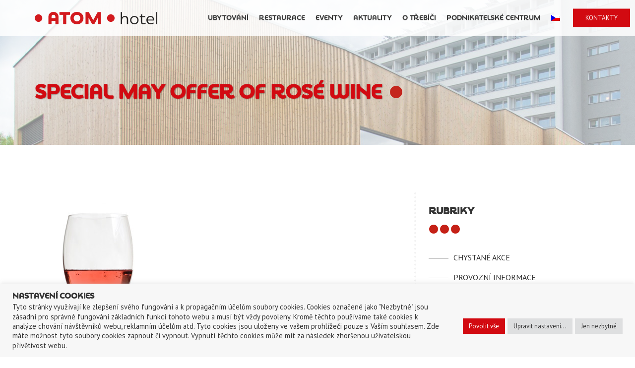

--- FILE ---
content_type: text/html; charset=UTF-8
request_url: https://hotelatom.cz/special-may-offer-of-rose-wine/
body_size: 19049
content:
<!doctype html><html class="no-js" dir="ltr" lang="cs-CZ" prefix="og: https://ogp.me/ns#">
<head>
<meta charset="UTF-8"><meta name="apple-mobile-web-app-capable" content="yes">
<meta name="viewport" content="width=device-width, initial-scale=1.0, maximum-scale=1.0, user-scalable=no">
<meta name="HandheldFriendly" content="true">
<meta name="apple-touch-fullscreen" content="yes"><title>Special May offer of Rosé wine - Hotel ATOM Třebíč</title>
<link rel="alternate" hreflang="cs" href="https://hotelatom.cz/special-may-offer-of-rose-wine/"/>
<link rel="alternate" hreflang="x-default" href="https://hotelatom.cz/special-may-offer-of-rose-wine/"/>
<meta name="description" content="Because May is the month of Rosé wine we offer you delicious dry Zweigeltrebe Rosé from Cisarske sklepy Horak for a special price. Have a glass (0,2l) for 33CZK or a bottle (0,75l) for 99CZK."/>
<meta name="robots" content="max-image-preview:large"/>
<link rel="canonical" href="https://hotelatom.cz/special-may-offer-of-rose-wine/"/>
<meta name="generator" content="All in One SEO (AIOSEO) 4.6.1.1"/>
<meta property="og:locale" content="cs_CZ"/>
<meta property="og:site_name" content="Hotel ATOM Třebíč"/>
<meta property="og:type" content="article"/>
<meta property="og:title" content="Special May offer of Rosé wine - Hotel ATOM Třebíč"/>
<meta property="og:description" content="Because May is the month of Rosé wine we offer you delicious dry Zweigeltrebe Rosé from Cisarske sklepy Horak for a special price. Have a glass (0,2l) for 33CZK or a bottle (0,75l) for 99CZK."/>
<meta property="og:url" content="https://hotelatom.cz/special-may-offer-of-rose-wine/"/>
<meta property="article:published_time" content="2014-05-13T07:29:26+00:00"/>
<meta property="article:modified_time" content="2017-09-18T00:10:27+00:00"/>
<meta name="twitter:card" content="summary_large_image"/>
<meta name="twitter:title" content="Special May offer of Rosé wine - Hotel ATOM Třebíč"/>
<meta name="twitter:description" content="Because May is the month of Rosé wine we offer you delicious dry Zweigeltrebe Rosé from Cisarske sklepy Horak for a special price. Have a glass (0,2l) for 33CZK or a bottle (0,75l) for 99CZK."/>
<script type="application/ld+json" class="aioseo-schema">{"@context":"https:\/\/schema.org","@graph":[{"@type":"BlogPosting","@id":"https:\/\/hotelatom.cz\/special-may-offer-of-rose-wine\/#blogposting","name":"Special May offer of Ros\u00e9 wine - Hotel ATOM T\u0159eb\u00ed\u010d","headline":"Special May offer of Ros\u00e9 wine","author":{"@id":"https:\/\/hotelatom.cz\/author\/katka\/#author"},"publisher":{"@id":"https:\/\/hotelatom.cz\/#organization"},"image":{"@type":"ImageObject","url":"https:\/\/hotelatom.cz\/wp-content\/uploads\/2014\/05\/rosewine.jpg","width":256,"height":469},"datePublished":"2014-05-13T08:29:26+01:00","dateModified":"2017-09-18T01:10:27+01:00","inLanguage":"cs-CZ","mainEntityOfPage":{"@id":"https:\/\/hotelatom.cz\/special-may-offer-of-rose-wine\/#webpage"},"isPartOf":{"@id":"https:\/\/hotelatom.cz\/special-may-offer-of-rose-wine\/#webpage"},"articleSection":"Star\u00e9 (neaktu\u00e1ln\u00ed)"},{"@type":"BreadcrumbList","@id":"https:\/\/hotelatom.cz\/special-may-offer-of-rose-wine\/#breadcrumblist","itemListElement":[{"@type":"ListItem","@id":"https:\/\/hotelatom.cz\/#listItem","position":1,"name":"Home","item":"https:\/\/hotelatom.cz\/","nextItem":"https:\/\/hotelatom.cz\/special-may-offer-of-rose-wine\/#listItem"},{"@type":"ListItem","@id":"https:\/\/hotelatom.cz\/special-may-offer-of-rose-wine\/#listItem","position":2,"name":"Special May offer of Ros\u00e9 wine","previousItem":"https:\/\/hotelatom.cz\/#listItem"}]},{"@type":"Organization","@id":"https:\/\/hotelatom.cz\/#organization","name":"Hotel ATOM T\u0159eb\u00ed\u010d","url":"https:\/\/hotelatom.cz\/"},{"@type":"Person","@id":"https:\/\/hotelatom.cz\/author\/katka\/#author","url":"https:\/\/hotelatom.cz\/author\/katka\/","name":"katka","image":{"@type":"ImageObject","@id":"https:\/\/hotelatom.cz\/special-may-offer-of-rose-wine\/#authorImage","url":"https:\/\/secure.gravatar.com\/avatar\/dcd06ef1c8a28a5ccb6e54db3136c94e?s=96&d=mm&r=g","width":96,"height":96,"caption":"katka"}},{"@type":"WebPage","@id":"https:\/\/hotelatom.cz\/special-may-offer-of-rose-wine\/#webpage","url":"https:\/\/hotelatom.cz\/special-may-offer-of-rose-wine\/","name":"Special May offer of Ros\u00e9 wine - Hotel ATOM T\u0159eb\u00ed\u010d","description":"Because May is the month of Ros\u00e9 wine we offer you delicious dry Zweigeltrebe Ros\u00e9 from Cisarske sklepy Horak for a special price. Have a glass (0,2l) for 33CZK or a bottle (0,75l) for 99CZK.","inLanguage":"cs-CZ","isPartOf":{"@id":"https:\/\/hotelatom.cz\/#website"},"breadcrumb":{"@id":"https:\/\/hotelatom.cz\/special-may-offer-of-rose-wine\/#breadcrumblist"},"author":{"@id":"https:\/\/hotelatom.cz\/author\/katka\/#author"},"creator":{"@id":"https:\/\/hotelatom.cz\/author\/katka\/#author"},"image":{"@type":"ImageObject","url":"https:\/\/hotelatom.cz\/wp-content\/uploads\/2014\/05\/rosewine.jpg","@id":"https:\/\/hotelatom.cz\/special-may-offer-of-rose-wine\/#mainImage","width":256,"height":469},"primaryImageOfPage":{"@id":"https:\/\/hotelatom.cz\/special-may-offer-of-rose-wine\/#mainImage"},"datePublished":"2014-05-13T08:29:26+01:00","dateModified":"2017-09-18T01:10:27+01:00"},{"@type":"WebSite","@id":"https:\/\/hotelatom.cz\/#website","url":"https:\/\/hotelatom.cz\/","name":"Hotel ATOM T\u0159eb\u00ed\u010d","inLanguage":"cs-CZ","publisher":{"@id":"https:\/\/hotelatom.cz\/#organization"}}]}</script>
<link rel='dns-prefetch' href='//fonts.googleapis.com'/>
<link rel='preconnect' href='https://fonts.gstatic.com' crossorigin />
<link rel="alternate" type="application/rss+xml" title="Hotel ATOM Třebíč &raquo; RSS zdroj" href="https://hotelatom.cz/feed/"/>
<link rel="alternate" type="application/rss+xml" title="Hotel ATOM Třebíč &raquo; RSS komentářů" href="https://hotelatom.cz/comments/feed/"/>
<link rel="alternate" type="application/rss+xml" title="Hotel ATOM Třebíč &raquo; RSS komentářů pro Special May offer of Rosé wine" href="https://hotelatom.cz/special-may-offer-of-rose-wine/feed/"/>
<script src="//www.googletagmanager.com/gtag/js?id=G-PQWY7KFFCK" data-cfasync="false" data-wpfc-render="false" async></script>
<script data-cfasync="false" data-wpfc-render="false">var em_version='7.26.0';
var em_track_user=true;
var em_no_track_reason='';
var ExactMetricsDefaultLocations={"page_location":"https:\/\/hotelatom.cz\/special-may-offer-of-rose-wine\/"};
if(typeof ExactMetricsPrivacyGuardFilter==='function'){
var ExactMetricsLocations=(typeof ExactMetricsExcludeQuery==='object') ? ExactMetricsPrivacyGuardFilter(ExactMetricsExcludeQuery):ExactMetricsPrivacyGuardFilter(ExactMetricsDefaultLocations);
}else{
var ExactMetricsLocations=(typeof ExactMetricsExcludeQuery==='object') ? ExactMetricsExcludeQuery:ExactMetricsDefaultLocations;
}
var disableStrs=[
'ga-disable-G-PQWY7KFFCK',
];
function __gtagTrackerIsOptedOut(){
for (var index=0; index < disableStrs.length; index++){
if(document.cookie.indexOf(disableStrs[index] + '=true') > -1){
return true;
}}
return false;
}
if(__gtagTrackerIsOptedOut()){
for (var index=0; index < disableStrs.length; index++){
window[disableStrs[index]]=true;
}}
function __gtagTrackerOptout(){
for (var index=0; index < disableStrs.length; index++){
document.cookie=disableStrs[index] + '=true; expires=Thu, 31 Dec 2099 23:59:59 UTC; path=/';
window[disableStrs[index]]=true;
}}
if('undefined'===typeof gaOptout){
function gaOptout(){
__gtagTrackerOptout();
}}
window.dataLayer=window.dataLayer||[];
window.ExactMetricsDualTracker={
helpers: {},
trackers: {},
};
if(em_track_user){
function __gtagDataLayer(){
dataLayer.push(arguments);
}
function __gtagTracker(type, name, parameters){
if(!parameters){
parameters={};}
if(parameters.send_to){
__gtagDataLayer.apply(null, arguments);
return;
}
if(type==='event'){
parameters.send_to=exactmetrics_frontend.v4_id;
var hookName=name;
if(typeof parameters['event_category']!=='undefined'){
hookName=parameters['event_category'] + ':' + name;
}
if(typeof ExactMetricsDualTracker.trackers[hookName]!=='undefined'){
ExactMetricsDualTracker.trackers[hookName](parameters);
}else{
__gtagDataLayer('event', name, parameters);
}}else{
__gtagDataLayer.apply(null, arguments);
}}
__gtagTracker('js', new Date());
__gtagTracker('set', {
'developer_id.dNDMyYj': true,
});
if(ExactMetricsLocations.page_location){
__gtagTracker('set', ExactMetricsLocations);
}
__gtagTracker('config', 'G-PQWY7KFFCK', {"forceSSL":"true","link_attribution":"true"});
window.gtag=__gtagTracker;										(function (){
var noopfn=function (){
return null;
};
var newtracker=function (){
return new Tracker();
};
var Tracker=function (){
return null;
};
var p=Tracker.prototype;
p.get=noopfn;
p.set=noopfn;
p.send=function (){
var args=Array.prototype.slice.call(arguments);
args.unshift('send');
__gaTracker.apply(null, args);
};
var __gaTracker=function (){
var len=arguments.length;
if(len===0){
return;
}
var f=arguments[len - 1];
if(typeof f!=='object'||f===null||typeof f.hitCallback!=='function'){
if('send'===arguments[0]){
var hitConverted, hitObject=false, action;
if('event'===arguments[1]){
if('undefined'!==typeof arguments[3]){
hitObject={
'eventAction': arguments[3],
'eventCategory': arguments[2],
'eventLabel': arguments[4],
'value': arguments[5] ? arguments[5]:1,
}}
}
if('pageview'===arguments[1]){
if('undefined'!==typeof arguments[2]){
hitObject={
'eventAction': 'page_view',
'page_path': arguments[2],
}}
}
if(typeof arguments[2]==='object'){
hitObject=arguments[2];
}
if(typeof arguments[5]==='object'){
Object.assign(hitObject, arguments[5]);
}
if('undefined'!==typeof arguments[1].hitType){
hitObject=arguments[1];
if('pageview'===hitObject.hitType){
hitObject.eventAction='page_view';
}}
if(hitObject){
action='timing'===arguments[1].hitType ? 'timing_complete':hitObject.eventAction;
hitConverted=mapArgs(hitObject);
__gtagTracker('event', action, hitConverted);
}}
return;
}
function mapArgs(args){
var arg, hit={};
var gaMap={
'eventCategory': 'event_category',
'eventAction': 'event_action',
'eventLabel': 'event_label',
'eventValue': 'event_value',
'nonInteraction': 'non_interaction',
'timingCategory': 'event_category',
'timingVar': 'name',
'timingValue': 'value',
'timingLabel': 'event_label',
'page': 'page_path',
'location': 'page_location',
'title': 'page_title',
'referrer':'page_referrer',
};
for (arg in args){
if(!(!args.hasOwnProperty(arg)||!gaMap.hasOwnProperty(arg))){
hit[gaMap[arg]]=args[arg];
}else{
hit[arg]=args[arg];
}}
return hit;
}
try {
f.hitCallback();
} catch (ex){
}};
__gaTracker.create=newtracker;
__gaTracker.getByName=newtracker;
__gaTracker.getAll=function (){
return [];
};
__gaTracker.remove=noopfn;
__gaTracker.loaded=true;
window['__gaTracker']=__gaTracker;
})();
}else{
console.log("");
(function (){
function __gtagTracker(){
return null;
}
window['__gtagTracker']=__gtagTracker;
window['gtag']=__gtagTracker;
})();
}</script>
<link rel="stylesheet" type="text/css" href="//hotelatom.cz/wp-content/cache/wpfc-minified/2xxmq8de/7tjsz.css" media="all"/>
<style id='wp-emoji-styles-inline-css'>img.wp-smiley, img.emoji{display:inline !important;border:none !important;box-shadow:none !important;height:1em !important;width:1em !important;margin:0 0.07em !important;vertical-align:-0.1em !important;background:none !important;padding:0 !important;}</style>
<link rel="stylesheet" type="text/css" href="//hotelatom.cz/wp-content/cache/wpfc-minified/djmm6ytr/7tjsz.css" media="all"/>
<style id='classic-theme-styles-inline-css'>.wp-block-button__link{color:#fff;background-color:#32373c;border-radius:9999px;box-shadow:none;text-decoration:none;padding:calc(.667em + 2px) calc(1.333em + 2px);font-size:1.125em}.wp-block-file__button{background:#32373c;color:#fff;text-decoration:none}</style>
<style id='global-styles-inline-css'>body{--wp--preset--color--black:#000000;--wp--preset--color--cyan-bluish-gray:#abb8c3;--wp--preset--color--white:#ffffff;--wp--preset--color--pale-pink:#f78da7;--wp--preset--color--vivid-red:#cf2e2e;--wp--preset--color--luminous-vivid-orange:#ff6900;--wp--preset--color--luminous-vivid-amber:#fcb900;--wp--preset--color--light-green-cyan:#7bdcb5;--wp--preset--color--vivid-green-cyan:#00d084;--wp--preset--color--pale-cyan-blue:#8ed1fc;--wp--preset--color--vivid-cyan-blue:#0693e3;--wp--preset--color--vivid-purple:#9b51e0;--wp--preset--gradient--vivid-cyan-blue-to-vivid-purple:linear-gradient(135deg,rgba(6,147,227,1) 0%,rgb(155,81,224) 100%);--wp--preset--gradient--light-green-cyan-to-vivid-green-cyan:linear-gradient(135deg,rgb(122,220,180) 0%,rgb(0,208,130) 100%);--wp--preset--gradient--luminous-vivid-amber-to-luminous-vivid-orange:linear-gradient(135deg,rgba(252,185,0,1) 0%,rgba(255,105,0,1) 100%);--wp--preset--gradient--luminous-vivid-orange-to-vivid-red:linear-gradient(135deg,rgba(255,105,0,1) 0%,rgb(207,46,46) 100%);--wp--preset--gradient--very-light-gray-to-cyan-bluish-gray:linear-gradient(135deg,rgb(238,238,238) 0%,rgb(169,184,195) 100%);--wp--preset--gradient--cool-to-warm-spectrum:linear-gradient(135deg,rgb(74,234,220) 0%,rgb(151,120,209) 20%,rgb(207,42,186) 40%,rgb(238,44,130) 60%,rgb(251,105,98) 80%,rgb(254,248,76) 100%);--wp--preset--gradient--blush-light-purple:linear-gradient(135deg,rgb(255,206,236) 0%,rgb(152,150,240) 100%);--wp--preset--gradient--blush-bordeaux:linear-gradient(135deg,rgb(254,205,165) 0%,rgb(254,45,45) 50%,rgb(107,0,62) 100%);--wp--preset--gradient--luminous-dusk:linear-gradient(135deg,rgb(255,203,112) 0%,rgb(199,81,192) 50%,rgb(65,88,208) 100%);--wp--preset--gradient--pale-ocean:linear-gradient(135deg,rgb(255,245,203) 0%,rgb(182,227,212) 50%,rgb(51,167,181) 100%);--wp--preset--gradient--electric-grass:linear-gradient(135deg,rgb(202,248,128) 0%,rgb(113,206,126) 100%);--wp--preset--gradient--midnight:linear-gradient(135deg,rgb(2,3,129) 0%,rgb(40,116,252) 100%);--wp--preset--font-size--small:13px;--wp--preset--font-size--medium:20px;--wp--preset--font-size--large:36px;--wp--preset--font-size--x-large:42px;--wp--preset--spacing--20:0.44rem;--wp--preset--spacing--30:0.67rem;--wp--preset--spacing--40:1rem;--wp--preset--spacing--50:1.5rem;--wp--preset--spacing--60:2.25rem;--wp--preset--spacing--70:3.38rem;--wp--preset--spacing--80:5.06rem;--wp--preset--shadow--natural:6px 6px 9px rgba(0, 0, 0, 0.2);--wp--preset--shadow--deep:12px 12px 50px rgba(0, 0, 0, 0.4);--wp--preset--shadow--sharp:6px 6px 0px rgba(0, 0, 0, 0.2);--wp--preset--shadow--outlined:6px 6px 0px -3px rgba(255, 255, 255, 1), 6px 6px rgba(0, 0, 0, 1);--wp--preset--shadow--crisp:6px 6px 0px rgba(0, 0, 0, 1);}:where(.is-layout-flex){gap:0.5em;}:where(.is-layout-grid){gap:0.5em;}body .is-layout-flow > .alignleft{float:left;margin-inline-start:0;margin-inline-end:2em;}body .is-layout-flow > .alignright{float:right;margin-inline-start:2em;margin-inline-end:0;}body .is-layout-flow > .aligncenter{margin-left:auto !important;margin-right:auto !important;}body .is-layout-constrained > .alignleft{float:left;margin-inline-start:0;margin-inline-end:2em;}body .is-layout-constrained > .alignright{float:right;margin-inline-start:2em;margin-inline-end:0;}body .is-layout-constrained > .aligncenter{margin-left:auto !important;margin-right:auto !important;}body .is-layout-constrained > :where(:not(.alignleft):not(.alignright):not(.alignfull)){max-width:var(--wp--style--global--content-size);margin-left:auto !important;margin-right:auto !important;}body .is-layout-constrained > .alignwide{max-width:var(--wp--style--global--wide-size);}body .is-layout-flex{display:flex;}body .is-layout-flex{flex-wrap:wrap;align-items:center;}body .is-layout-flex > *{margin:0;}body .is-layout-grid{display:grid;}body .is-layout-grid > *{margin:0;}:where(.wp-block-columns.is-layout-flex){gap:2em;}:where(.wp-block-columns.is-layout-grid){gap:2em;}:where(.wp-block-post-template.is-layout-flex){gap:1.25em;}:where(.wp-block-post-template.is-layout-grid){gap:1.25em;}.has-black-color{color:var(--wp--preset--color--black) !important;}.has-cyan-bluish-gray-color{color:var(--wp--preset--color--cyan-bluish-gray) !important;}.has-white-color{color:var(--wp--preset--color--white) !important;}.has-pale-pink-color{color:var(--wp--preset--color--pale-pink) !important;}.has-vivid-red-color{color:var(--wp--preset--color--vivid-red) !important;}.has-luminous-vivid-orange-color{color:var(--wp--preset--color--luminous-vivid-orange) !important;}.has-luminous-vivid-amber-color{color:var(--wp--preset--color--luminous-vivid-amber) !important;}.has-light-green-cyan-color{color:var(--wp--preset--color--light-green-cyan) !important;}.has-vivid-green-cyan-color{color:var(--wp--preset--color--vivid-green-cyan) !important;}.has-pale-cyan-blue-color{color:var(--wp--preset--color--pale-cyan-blue) !important;}.has-vivid-cyan-blue-color{color:var(--wp--preset--color--vivid-cyan-blue) !important;}.has-vivid-purple-color{color:var(--wp--preset--color--vivid-purple) !important;}.has-black-background-color{background-color:var(--wp--preset--color--black) !important;}.has-cyan-bluish-gray-background-color{background-color:var(--wp--preset--color--cyan-bluish-gray) !important;}.has-white-background-color{background-color:var(--wp--preset--color--white) !important;}.has-pale-pink-background-color{background-color:var(--wp--preset--color--pale-pink) !important;}.has-vivid-red-background-color{background-color:var(--wp--preset--color--vivid-red) !important;}.has-luminous-vivid-orange-background-color{background-color:var(--wp--preset--color--luminous-vivid-orange) !important;}.has-luminous-vivid-amber-background-color{background-color:var(--wp--preset--color--luminous-vivid-amber) !important;}.has-light-green-cyan-background-color{background-color:var(--wp--preset--color--light-green-cyan) !important;}.has-vivid-green-cyan-background-color{background-color:var(--wp--preset--color--vivid-green-cyan) !important;}.has-pale-cyan-blue-background-color{background-color:var(--wp--preset--color--pale-cyan-blue) !important;}.has-vivid-cyan-blue-background-color{background-color:var(--wp--preset--color--vivid-cyan-blue) !important;}.has-vivid-purple-background-color{background-color:var(--wp--preset--color--vivid-purple) !important;}.has-black-border-color{border-color:var(--wp--preset--color--black) !important;}.has-cyan-bluish-gray-border-color{border-color:var(--wp--preset--color--cyan-bluish-gray) !important;}.has-white-border-color{border-color:var(--wp--preset--color--white) !important;}.has-pale-pink-border-color{border-color:var(--wp--preset--color--pale-pink) !important;}.has-vivid-red-border-color{border-color:var(--wp--preset--color--vivid-red) !important;}.has-luminous-vivid-orange-border-color{border-color:var(--wp--preset--color--luminous-vivid-orange) !important;}.has-luminous-vivid-amber-border-color{border-color:var(--wp--preset--color--luminous-vivid-amber) !important;}.has-light-green-cyan-border-color{border-color:var(--wp--preset--color--light-green-cyan) !important;}.has-vivid-green-cyan-border-color{border-color:var(--wp--preset--color--vivid-green-cyan) !important;}.has-pale-cyan-blue-border-color{border-color:var(--wp--preset--color--pale-cyan-blue) !important;}.has-vivid-cyan-blue-border-color{border-color:var(--wp--preset--color--vivid-cyan-blue) !important;}.has-vivid-purple-border-color{border-color:var(--wp--preset--color--vivid-purple) !important;}.has-vivid-cyan-blue-to-vivid-purple-gradient-background{background:var(--wp--preset--gradient--vivid-cyan-blue-to-vivid-purple) !important;}.has-light-green-cyan-to-vivid-green-cyan-gradient-background{background:var(--wp--preset--gradient--light-green-cyan-to-vivid-green-cyan) !important;}.has-luminous-vivid-amber-to-luminous-vivid-orange-gradient-background{background:var(--wp--preset--gradient--luminous-vivid-amber-to-luminous-vivid-orange) !important;}.has-luminous-vivid-orange-to-vivid-red-gradient-background{background:var(--wp--preset--gradient--luminous-vivid-orange-to-vivid-red) !important;}.has-very-light-gray-to-cyan-bluish-gray-gradient-background{background:var(--wp--preset--gradient--very-light-gray-to-cyan-bluish-gray) !important;}.has-cool-to-warm-spectrum-gradient-background{background:var(--wp--preset--gradient--cool-to-warm-spectrum) !important;}.has-blush-light-purple-gradient-background{background:var(--wp--preset--gradient--blush-light-purple) !important;}.has-blush-bordeaux-gradient-background{background:var(--wp--preset--gradient--blush-bordeaux) !important;}.has-luminous-dusk-gradient-background{background:var(--wp--preset--gradient--luminous-dusk) !important;}.has-pale-ocean-gradient-background{background:var(--wp--preset--gradient--pale-ocean) !important;}.has-electric-grass-gradient-background{background:var(--wp--preset--gradient--electric-grass) !important;}.has-midnight-gradient-background{background:var(--wp--preset--gradient--midnight) !important;}.has-small-font-size{font-size:var(--wp--preset--font-size--small) !important;}.has-medium-font-size{font-size:var(--wp--preset--font-size--medium) !important;}.has-large-font-size{font-size:var(--wp--preset--font-size--large) !important;}.has-x-large-font-size{font-size:var(--wp--preset--font-size--x-large) !important;}
.wp-block-navigation a:where(:not(.wp-element-button)){color:inherit;}:where(.wp-block-post-template.is-layout-flex){gap:1.25em;}:where(.wp-block-post-template.is-layout-grid){gap:1.25em;}:where(.wp-block-columns.is-layout-flex){gap:2em;}:where(.wp-block-columns.is-layout-grid){gap:2em;}
.wp-block-pullquote{font-size:1.5em;line-height:1.6;}</style>
<link rel="stylesheet" type="text/css" href="//hotelatom.cz/wp-content/cache/wpfc-minified/fgzhh0z9/7tjsz.css" media="all"/>
<style id='wpml-legacy-dropdown-click-0-inline-css'>.wpml-ls-statics-shortcode_actions{background-color:#ffffff;}.wpml-ls-statics-shortcode_actions, .wpml-ls-statics-shortcode_actions .wpml-ls-sub-menu, .wpml-ls-statics-shortcode_actions a{border-color:#cdcdcd;}.wpml-ls-statics-shortcode_actions a, .wpml-ls-statics-shortcode_actions .wpml-ls-sub-menu a, .wpml-ls-statics-shortcode_actions .wpml-ls-sub-menu a:link, .wpml-ls-statics-shortcode_actions li:not(.wpml-ls-current-language) .wpml-ls-link, .wpml-ls-statics-shortcode_actions li:not(.wpml-ls-current-language) .wpml-ls-link:link{color:#444444;background-color:#ffffff;}.wpml-ls-statics-shortcode_actions a, .wpml-ls-statics-shortcode_actions .wpml-ls-sub-menu a:hover,.wpml-ls-statics-shortcode_actions .wpml-ls-sub-menu a:focus, .wpml-ls-statics-shortcode_actions .wpml-ls-sub-menu a:link:hover, .wpml-ls-statics-shortcode_actions .wpml-ls-sub-menu a:link:focus{color:#000000;background-color:#eeeeee;}.wpml-ls-statics-shortcode_actions .wpml-ls-current-language > a{color:#444444;background-color:#ffffff;}.wpml-ls-statics-shortcode_actions .wpml-ls-current-language:hover>a, .wpml-ls-statics-shortcode_actions .wpml-ls-current-language>a:focus{color:#000000;background-color:#eeeeee;}</style>
<style>.wpml-ls-legacy-list-horizontal{border:1px solid transparent;padding:7px;clear:both}.wpml-ls-legacy-list-horizontal>ul{padding:0;margin:0 !important;list-style-type:none}.wpml-ls-legacy-list-horizontal .wpml-ls-item{padding:0;margin:0;list-style-type:none;display:inline-block}.wpml-ls-legacy-list-horizontal a{display:block;text-decoration:none;padding:5px 10px 6px;line-height:1}.wpml-ls-legacy-list-horizontal a span{vertical-align:middle}.wpml-ls-legacy-list-horizontal a span.wpml-ls-bracket{vertical-align:unset}.wpml-ls-legacy-list-horizontal .wpml-ls-flag{display:inline;vertical-align:middle}.wpml-ls-legacy-list-horizontal .wpml-ls-flag+span{margin-left:.4em}.rtl .wpml-ls-legacy-list-horizontal .wpml-ls-flag+span{margin-left:0;margin-right:.4em}.wpml-ls-legacy-list-horizontal.wpml-ls-statics-footer{margin-bottom:30px}.wpml-ls-legacy-list-horizontal.wpml-ls-statics-footer>ul{text-align:center}</style>
<style id='wpml-legacy-horizontal-list-0-inline-css'>.wpml-ls-statics-footer{background-color:#ffffff;}.wpml-ls-statics-footer, .wpml-ls-statics-footer .wpml-ls-sub-menu, .wpml-ls-statics-footer a{border-color:#ffffff;}.wpml-ls-statics-footer a, .wpml-ls-statics-footer .wpml-ls-sub-menu a, .wpml-ls-statics-footer .wpml-ls-sub-menu a:link, .wpml-ls-statics-footer li:not(.wpml-ls-current-language) .wpml-ls-link, .wpml-ls-statics-footer li:not(.wpml-ls-current-language) .wpml-ls-link:link{color:#444444;background-color:#ffffff;}.wpml-ls-statics-footer a, .wpml-ls-statics-footer .wpml-ls-sub-menu a:hover,.wpml-ls-statics-footer .wpml-ls-sub-menu a:focus, .wpml-ls-statics-footer .wpml-ls-sub-menu a:link:hover, .wpml-ls-statics-footer .wpml-ls-sub-menu a:link:focus{color:#ffffff;background-color:#d20a11;}.wpml-ls-statics-footer .wpml-ls-current-language > a{color:#444444;background-color:#ffffff;}.wpml-ls-statics-footer .wpml-ls-current-language:hover>a, .wpml-ls-statics-footer .wpml-ls-current-language>a:focus{color:#ffffff;background-color:#d20a11;}</style>
<link rel="stylesheet" type="text/css" href="//hotelatom.cz/wp-content/cache/wpfc-minified/2gcgg23/7tjsz.css" media="all"/>
<style id='tablepress-default-inline-css'>.tablepress tfoot th,.tablepress thead th{background-color:#d20a11;color:#fff}.tablepress .column-2{text-align:center}</style>
<link rel="stylesheet" type="text/css" href="//hotelatom.cz/wp-content/cache/wpfc-minified/etfm5gml/7tjsy.css" media="screen"/>
<link rel="stylesheet" type="text/css" href="//hotelatom.cz/wp-content/cache/wpfc-minified/edl47ykd/7tjt2.css" media="all"/>
<link rel="preload" as="style" href="https://fonts.googleapis.com/css?family=PT%20Sans:400,700,400italic,700italic%7CPlayfair%20Display:400,500,600,700,800,900,400italic,500italic,600italic,700italic,800italic,900italic&#038;subset=latin-ext&#038;display=swap&#038;ver=6.5.2"/><noscript></noscript>
<script data-cfasync="false" data-wpfc-render="false" id='exactmetrics-frontend-script-js-extra'>var exactmetrics_frontend={"js_events_tracking":"true","download_extensions":"doc,pdf,ppt,zip,xls,docx,pptx,xlsx","inbound_paths":"[{\"path\":\"\\\/go\\\/\",\"label\":\"affiliate\"},{\"path\":\"\\\/recommend\\\/\",\"label\":\"affiliate\"}]","home_url":"https:\/\/hotelatom.cz","hash_tracking":"false","v4_id":"G-PQWY7KFFCK"};</script>
<link rel="https://api.w.org/" href="https://hotelatom.cz/wp-json/"/><link rel="alternate" type="application/json" href="https://hotelatom.cz/wp-json/wp/v2/posts/306"/><link rel="EditURI" type="application/rsd+xml" title="RSD" href="https://hotelatom.cz/xmlrpc.php?rsd"/>
<meta name="generator" content="WordPress 6.5.2"/>
<link rel='shortlink' href='https://hotelatom.cz/?p=306'/>
<link rel="alternate" type="application/json+oembed" href="https://hotelatom.cz/wp-json/oembed/1.0/embed?url=https%3A%2F%2Fhotelatom.cz%2Fspecial-may-offer-of-rose-wine%2F"/>
<link rel="alternate" type="text/xml+oembed" href="https://hotelatom.cz/wp-json/oembed/1.0/embed?url=https%3A%2F%2Fhotelatom.cz%2Fspecial-may-offer-of-rose-wine%2F&#038;format=xml"/>
<meta name="generator" content="WPML ver:4.6.10 stt:9,1,3;"/>
<meta name="generator" content="Redux 4.4.11"/><meta name="generator" content="Powered by WPBakery Page Builder - drag and drop page builder for WordPress."/>
<meta name="generator" content="Powered by Slider Revolution 6.7.9 - responsive, Mobile-Friendly Slider Plugin for WordPress with comfortable drag and drop interface."/>
<noscript><style>.wpb_animate_when_almost_visible{opacity:1;}</style></noscript>			
<style>.call_to_booking_sc  form{padding-bottom:1px;}
@font-face{font-family:'Atom Bold';src:url('/fonts/atombold-webfont.eot');src:url('/fonts/atombold-webfont.eot?#iefix') format('embedded-opentype'), url('/fonts/atombold-webfont.woff') format('woff'), url('/fonts/atombold-webfont.ttf') format('truetype');font-weight:normal;font-style:normal;}
.anglicky:lang(en),
.cesky:lang(cs),
.nemecky:lang(de),
.single-post #new_comment, .single-post #post_comments{display:none !important;}
.header. hgroup{padding-top:135px;}
h1,h2,h3,h4,h5, #menu-hlavni-menu li a{font-family:'Atom Bold', Calibri, Arial, sans-serif !important;}
.head_panel .hgroup h1.title{color:#d20a11;text-shadow:1px 1px 2px rgba(0, 0, 0, 0.3);}
.head_panel .hgroup h1.title:after{content:url('/wp-content/uploads/2017/08/red-dot.png');padding-left:15px;}
.blog_post_single_content .wpb_text_column a:hover{text-decoration:underline;}
.footer_top .container-fluid{padding-left:0px !important;padding-right:0px !important;}
.footer_widgets{padding-top:0px !important;}
.odelovac:after, .kulateslider .rooms_grid_item_content h3:after, #sidebar .widget h4:after, .rooms_list_item_content h3:after, .page-id-2121 .services_grid_item_content h3:after, .page-id-2555 .services_grid_item_content h3:after, .page-id-2559 .services_grid_item_content h3:after{content:url(https://hotelatom.cz/wp-content/uploads/2017/09/red-dots3.png);display:block;padding-top:15px;clear:both;}
.cervenyfont{color:#d20a11 !important;}
.moje-cervene-titulky, .moje-cervene-titulky-2{color:#d20a11 !important;}
.cerny-podtitul, .cerny-podtitul-2{color:#000000 !important;}
.moje-tlacitko1, .moje-tlacitko2, .moje-tlacitko3, .moje-tlacitko4{color:#ffffff !important;}
.moje-tlacitko1:hover, .moje-tlacitko2:hover, .moje-tlacitko3:hover, .moje-tlacitko4:hover{color:#d20a11 !important;}
.vlastni .vc_cta3-content-header h2:after{content:url(https://hotelatom.cz/wp-content/uploads/2017/09/red-dots3.png);display:block;padding-top:0px;clear:both;}
.odelovacbp:after{content:url(https://hotelatom.cz/wp-content/uploads/2017/09/red-dots3.png);display:block;padding-top:0px;clear:both;margin-top:-15px;}
.teaser_box{overflow:visible;}
.room_single_amenities_wrapper .room_single_amenities span{font-size:12px !important;text-transform:none !important;}
.fixpozadi{background-attachment:fixed !important;}
.ares .tp-arr-titleholder{line-height:40px !important;}
.ares.tp-leftarrow .tp-title-wrap{margin-left:20px !important;border-radius:0 20px 20px 0 !important;}
.ares.tp-rightarrow .tp-title-wrap{margin-right:20px !important;border-radius:20px 0 0 20px !important;}
.kulate, .kulateslider .rooms_grid_item_photo a div, .hoverbox_tran.black_section, .black_section.transparent_film:before{-webkit-border-radius:50%;-moz-border-radius:50%;border-radius:50%;}
.hoverbox.kulate a{-webkit-transform-style:preserve-3d;-moz-transform-style:preserve-3d;transform-style:preserve-3d;text-align:center;}
.hoverbox.kulate .hoverbox_title{position:absolute;top:50%;transform:translateY(-50%);color:#ffffff;text-shadow:1px 1px 10px rgba(0, 0, 0, 1);text-align:center;width:100%;display:inline-block;bottom:auto;left:0 !important;right:0 !important;}
.hoverbox.kulate .hoverbox_paragraph{position:absolute;top:50%;transform:translateY(-50%);text-align:center;width:100%;display:inline-block;bottom:auto !important;left:0 !important;right:0 !important;}
#sidebar .roombooking-widget label{color:#000000 !important;}
#sidebar .roombooking-widget .dark_form input{background:#ffffff !important;border:none !important;color:#000000 !important;}
.services_grid_item_photo{width:50% !important;margin-left:25% !important;}
.services_grid_item_content h3{font-size:12px !important;line-height:14px !important;text-transform:none !important;text-align:center;}
.page-id-2121 .services_grid_item_content h3, .page-id-2555 .services_grid_item_content h3, .page-id-2559 .services_grid_item_content h3{font-size:19px !important;line-height:28px !important;text-transform:uppercase !important;text-align:left;}
.services_grid_item_content{padding:5px 10px !important;margin-top:5px !important;}
.services_grid_classic_vertical_wrapper .services_grid_item{margin-bottom:15px !important;}
.vc_on .content_main #sidebar{margin-top:50px;padding-top:0px !important;padding-bottom:50px !important;}
#sidebar{border-left:4px dotted #f2f2f2;padding-left:25px !important;}
#sidebar .aboutus-widget a{color:#323232 !important;}
#sidebar .widget h4{padding-bottom:5px !important;}
.content_main_loop{padding-right:25px !important}
.popmake-content .widget{margin-bottom:0px !important;}
.vlastni .vc_cta3-content-header h2{margin-bottom:5px !important;}
.vlastni .vc_cta3-content p{font-size:12px !important;}
.divnastred{width:90%;margin-left:5% !important;}
.rooms_list_item_content .booking_price_before{display:none !important;}
.rooms_list_item_content .booking_price{font-family:'Atom Bold', Calibri, Arial, sans-serif !important;font-size:20px;}
.widget_nav_menu ul#menu-rooms-menu li a, .widget_nav_menu ul#menu-rooms-menu-eng li a, .widget_nav_menu ul#menu-rooms-menu-de li a, .widget_nav_menu ul#menu-menu-eventy li a, .widget_nav_menu ul#menu-menu-eventy-de li a, .widget_nav_menu ul#menu-menu-eventy-eng li a, #sidebar .widget_categories li.cat-item a{height:40px;line-height:40px;transition:all 0.2s ease-in-out 0s;text-decoration:none;font-size:16px;font-weight:normal;}
.widget_nav_menu ul#menu-rooms-menu li a:before, .widget_nav_menu ul#menu-rooms-menu-eng li a:before, .widget_nav_menu ul#menu-rooms-menu-de li a:before, .widget_nav_menu ul#menu-menu-eventy li a:before, .widget_nav_menu ul#menu-menu-eventy-de li a:before, .widget_nav_menu ul#menu-menu-eventy-eng li a:before, #sidebar .widget_categories li.cat-item a:before{border-top:solid 1px;content:"";display:inline-block;height:1px;margin-right:10px;position:relative;transition:all 0.2s ease-in-out 0s;vertical-align:middle;width:40px;}
.widget_nav_menu ul#menu-rooms-menu li a:hover::before, .widget_nav_menu ul#menu-rooms-menu-eng li a:hover::before, .widget_nav_menu ul#menu-rooms-menu-de li a:hover::before, .widget_nav_menu ul#menu-menu-eventy li a:hover::before, .widget_nav_menu ul#menu-menu-eventy-de li a:hover::before, .widget_nav_menu ul#menu-menu-eventy-eng li a:hover::before, #sidebar .widget_categories li.cat-item a:hover::before{width:60px;}
.kulateslider .rooms_grid_item_content h3{text-align:center;font-size:18px;line-height:22px, text-transform:none;}
.kulateslider .rooms_grid_item_content .room_listed_amenities{display:none !important;}
.kulateslider .rooms_grid_item_content .booking_price{text-align:center !important;padding-top:8px;padding-bottom:0px;}
.kulateslider .rooms_grid_item_content{text-align:center !important;padding:30px 10px 5px 10px !important;}
.kulateslider .rooms_grid_item_content a.btn{margin-top:0px !important;padding-top:0px !important;}
.kulateslider .rooms_grid_classic_vertical_wrapper .rooms_grid_item{margin-bottom:0px !important;}
#sidebar .widget_categories .cat-item-579{display:none !important;}
#sidebar .widget_categories .cat-item a{font-family:PT Sans, sans-serif !important;}
.single-post .head_panel, .archive.category .head_panel{background-image:url(https://hotelatom.cz/wp-content/uploads/2014/07/hotel-atom-pozadi.jpg) !important;}
.single-post .head_panel .hgroup h1.title, .archive.category .head_panel .hgroup h1.title{text-align:left !important;}
.pl_about_us_widget p.contact_detail, .pl_about_us_widget p.social{margin:5px 10px !important;}
.footer .pl_about_us_widget p a:hover i{color:#ffffff !important;}
.page-id-2121 .services_grid_item_photo, .page-id-2555 .services_grid_item_photo, .page-id-2559 .services_grid_item_photo{margin-left:0px !important;width:25% !important;display:table-cell !important;vertical-align:top;clear:none !important;}
.page-id-2121 .services_grid_item_content, .page-id-2555 .services_grid_item_content, .page-id-2559 .services_grid_item_content{width:75% !important;display:table-cell !important;clear:none !important;}
.wpcf7-form textarea{height:90px;}
.black_section.transparent_film:before{background-color:rgba(0,0,0,0.7) !important;}
.menu-item-language img.iclflag, #lang_sel_footer ul li img{width:12px !important;-webkit-border-radius:12px;-moz-border-radius:12px;border-radius:12px;}
.wpcf7-form-control-wrap{text-align:center !important;}
.wpcf7-recaptcha div{width:100% !important;}
.jenmobily{display:none !important;}
.header nav.primary_nav ul li.lihaschildren:not(.sublihaschildren):after{display:none !important;}
@media screen and (max-width:1240px){
.main_nav_wrapper{display:none !important;}
}
@media screen and (max-width:1024px){
.cerny-podtitul, .cerny-podtitul-2{text-shadow:1px 1px 2px rgba(255, 255, 255, 0.85);margin-top:65px;font-size:25px !important;line-height:35px !important;}
.moje-tlacitko2, .moje-tlacitko4{margin-top:40px;}
.moje-tlacitko3{margin-top:105px;}
.moje-tlacitko1{margin-top:140px;}
}
@media screen and (max-width:778px){
.moje-cervene-titulky, .moje-cervene-titulky-2{font-size:30px !important;line-height:36px !important;text-shadow:1px 1px 2px rgba(255, 255, 255, 0.85);}
.cerny-podtitul, .cerny-podtitul-2{margin-top:50px;font-size:22px !important;line-height:28px !important;text-shadow:1px 1px 2px rgba(255, 255, 255, 0.85);}
.moje-tlacitko2, .moje-tlacitko4{margin-top:40px;}
.moje-tlacitko3{margin-top:75px;}
.moje-tlacitko1{margin-top:105px;}
.jenmobily{display:flex !important;}
.home .head_panel, .page-id-19 .head_panel, .page-id-2592 .head_panel, .page-id-2590 .head_panel{display:none !important;}
}
@media screen and (max-width:470px){
.moje-cervene-titulky, .moje-cervene-titulky-2{font-size:23px !important;line-height:43px !important;text-shadow:1px 1px 2px rgba(255, 255, 255, 0.85);}
.cerny-podtitul, .cerny-podtitul-2{margin-top:65px;font-size:18px !important;line-height:22px !important;text-shadow:1px 1px 2px rgba(255, 255, 255, 0.85);}
.moje-tlacitko1, .moje-tlacitko2, .moje-tlacitko3, .moje-tlacitko4{font-size:16px;line-height:20px;}
.moje-tlacitko2, .moje-tlacitko4{margin-top:40px;}
.moje-tlacitko3{margin-top:75px;}
.moje-tlacitko1{margin-top:105px;}
}</style></head>
<body class="post-template-default single single-post postid-306 single-format-standard sticky_header transparent_header wpb-js-composer js-comp-ver-7.6 vc_responsive">
<div id="page_wrapper">
<div class="header transparent sticky_header">
<div class="mainbar">
<div class="container">
<div class="logo"> <a href="https://hotelatom.cz" class="brand"> <img src="https://hotelatom.cz/wp-content/uploads/2017/09/hotel-atom-logo-hq.png" alt="hotel-xenia"> </a></div><div class="main_nav_wrapper"> <nav class="primary_nav hidden_on_header_stuck"> <ul id="menu-hlavni-menu" class="top_level_ul nav hover_menu"><li id="menu-item-1419" class="menu-item menu-item-type-post_type menu-item-object-page menu-item-has-children menu-item-1419 lihaschildren"><a title="Ubytování" href="https://hotelatom.cz/pokoje-a-apartmany/">Ubytování </a> <ul role="menu"> <li id="menu-item-1552" class="menu-item menu-item-type-post_type menu-item-object-page menu-item-1552"><a title="Pokoje a apartmány" href="https://hotelatom.cz/pokoje-a-apartmany/">Pokoje a apartmány</a></li> <li id="menu-item-2486" class="menu-item menu-item-type-post_type menu-item-object-page menu-item-2486"><a title="Rezervace" href="https://hotelatom.cz/rezervace/">Rezervace</a></li> <li id="menu-item-1553" class="menu-item menu-item-type-post_type menu-item-object-page menu-item-1553"><a title="Ceník ubytování" href="https://hotelatom.cz/ubytovani-cenik/">Ceník ubytování</a></li> </ul> </li> <li id="menu-item-33" class="menu-item menu-item-type-post_type menu-item-object-page menu-item-has-children menu-item-33 lihaschildren"><a title="Restaurace" href="https://hotelatom.cz/restaurace/">Restaurace </a> <ul role="menu"> <li id="menu-item-2104" class="menu-item menu-item-type-post_type menu-item-object-page menu-item-2104"><a title="O restauraci" href="https://hotelatom.cz/restaurace/">O restauraci</a></li> <li id="menu-item-4642" class="menu-item menu-item-type-post_type menu-item-object-page menu-item-4642"><a title="Stálé menu" href="https://hotelatom.cz/restaurace/staly-jidelni-listek-2025/">Stálé menu</a></li> <li id="menu-item-1997" class="menu-item menu-item-type-post_type menu-item-object-page menu-item-1997"><a title="Nápojový lístek" href="https://hotelatom.cz/restaurace/napojovy-listek-2/">Nápojový lístek</a></li> <li id="menu-item-1996" class="menu-item menu-item-type-post_type menu-item-object-page menu-item-1996"><a title="Denní menu" href="https://hotelatom.cz/restaurace/denni-menu/">Denní menu</a></li> </ul> </li> <li id="menu-item-2123" class="menu-item menu-item-type-post_type menu-item-object-page menu-item-has-children menu-item-2123 lihaschildren"><a title="Eventy" href="https://hotelatom.cz/firemni-a-spolecenske-akce/">Eventy </a> <ul role="menu"> <li id="menu-item-1548" class="menu-item menu-item-type-post_type menu-item-object-page menu-item-1548"><a title="Konference" href="https://hotelatom.cz/firemni-a-spolecenske-akce/konference/">Konference</a></li> <li id="menu-item-1549" class="menu-item menu-item-type-post_type menu-item-object-page menu-item-1549"><a title="Školení a prezentace" href="https://hotelatom.cz/firemni-a-spolecenske-akce/skoleni-a-prezentace/">Školení a prezentace</a></li> <li id="menu-item-2411" class="menu-item menu-item-type-post_type menu-item-object-page menu-item-2411"><a title="Firemní akce" href="https://hotelatom.cz/firemni-a-spolecenske-akce/firemni-akce-vecirky/">Firemní akce</a></li> <li id="menu-item-1547" class="menu-item menu-item-type-post_type menu-item-object-page menu-item-1547"><a title="Společenské události" href="https://hotelatom.cz/firemni-a-spolecenske-akce/spolecenske-udalosti/">Společenské události</a></li> <li id="menu-item-1551" class="menu-item menu-item-type-post_type menu-item-object-page menu-item-1551"><a title="Svatby" href="https://hotelatom.cz/firemni-a-spolecenske-akce/svatby/">Svatby</a></li> <li id="menu-item-1550" class="menu-item menu-item-type-post_type menu-item-object-page menu-item-1550"><a title="Oslavy a rodinné akce" href="https://hotelatom.cz/firemni-a-spolecenske-akce/oslavy/">Oslavy a rodinné akce</a></li> </ul> </li> <li id="menu-item-2124" class="menu-item menu-item-type-post_type menu-item-object-page menu-item-has-children menu-item-2124 lihaschildren"><a title="Aktuality" href="https://hotelatom.cz/aktuality/">Aktuality </a> <ul role="menu"> <li id="menu-item-2992" class="menu-item menu-item-type-taxonomy menu-item-object-category menu-item-2992"><a title="Chystané akce" href="https://hotelatom.cz/rubrika/chystane-akce/">Chystané akce</a></li> <li id="menu-item-2993" class="menu-item menu-item-type-taxonomy menu-item-object-category menu-item-2993"><a title="Uskutečněné akce" href="https://hotelatom.cz/rubrika/uskutecnene-akce/">Uskutečněné akce</a></li> </ul> </li> <li id="menu-item-2165" class="menu-item menu-item-type-post_type menu-item-object-page menu-item-2165"><a title="O Třebíči" href="https://hotelatom.cz/o-trebici/">O Třebíči</a></li> <li id="menu-item-3680" class="menu-item menu-item-type-post_type menu-item-object-page menu-item-has-children menu-item-3680 lihaschildren"><a title="Podnikatelské centrum" href="https://hotelatom.cz/podnikatelske-centrum/">Podnikatelské centrum </a> <ul role="menu"> <li id="menu-item-3682" class="menu-item menu-item-type-post_type menu-item-object-page menu-item-3682"><a title="Nájemníci" href="https://hotelatom.cz/podnikatelske-centrum/najemnici/">Nájemníci</a></li> <li id="menu-item-3681" class="menu-item menu-item-type-post_type menu-item-object-page menu-item-3681"><a title="Nebytové prostory k pronájmu" href="https://hotelatom.cz/podnikatelske-centrum/nebytove-prostory-k-pronajmu/">Nebytové prostory k pronájmu</a></li> </ul> </li> <li id="menu-item-wpml-ls-4-cs" class="menu-item-language menu-item-language-current menu-item wpml-ls-slot-4 wpml-ls-item wpml-ls-item-cs wpml-ls-current-language wpml-ls-menu-item wpml-ls-last-item menu-item-type-wpml_ls_menu_item menu-item-object-wpml_ls_menu_item menu-item-has-children menu-item-wpml-ls-4-cs lihaschildren"><a href="https://hotelatom.cz/special-may-offer-of-rose-wine/"><img class="wpml-ls-flag" src="https://hotelatom.cz/wp-content/plugins/sitepress-multilingual-cms/res/flags/cs.png" alt="Čeština"/> </a> <ul role="menu"> <li id="menu-item-wpml-ls-4-en" class="menu-item-language menu-item wpml-ls-slot-4 wpml-ls-item wpml-ls-item-en wpml-ls-menu-item wpml-ls-first-item menu-item-type-wpml_ls_menu_item menu-item-object-wpml_ls_menu_item menu-item-wpml-ls-4-en"><a href="https://hotelatom.cz/en/"><img class="wpml-ls-flag" src="https://hotelatom.cz/wp-content/plugins/sitepress-multilingual-cms/res/flags/en.png" alt="Angličtina"/></a></li> <li id="menu-item-wpml-ls-4-de" class="menu-item-language menu-item wpml-ls-slot-4 wpml-ls-item wpml-ls-item-de wpml-ls-menu-item menu-item-type-wpml_ls_menu_item menu-item-object-wpml_ls_menu_item menu-item-wpml-ls-4-de"><a href="https://hotelatom.cz/de/"><img class="wpml-ls-flag" src="https://hotelatom.cz/wp-content/plugins/sitepress-multilingual-cms/res/flags/de.png" alt="Němec"/></a></li> </ul> </li> </ul> </nav></div></div><div class="toggler_and_tools">  <div class="header_tools">
<div class="nav_mini_tool_container"><a href="/kontakt/" class="btn btn-inv nemecky anglicky btn-primary">Kontakty</a> <a href="/en/contacts/" class="btn btn-inv cesky nemecky btn-primary">Contacts</a> <a href="/de/kontakt_de/" class="btn btn-inv cesky anglicky btn-primary">Kontakte</a></div></div><a class="menu-toggler hidden_above_threshold">
<span class="title below_threshold">Menu</span>
<span class="lines hidden_above_threshold"></span></a></div></div></div><div class="white_section transparent_film fade_on_scroll bg_vcenter head_panel" style="background-image: url( https://hotelatom.cz/wp-content/uploads/2014/05/rosewine.jpg );">
<div class="container">
<div class="hgroup text-center width_100pc default_hgroup_styling">
<h1 class="title">Special May offer of Rosé wine</h1>
<div class="ple_breadcrumb_wrapper white_section transparent neutralize_links"></div></div></div></div><div class="main foo sidebar_on vc_off" data-colorset="foo">
<div class="content_main"> 
<div class="container">
<div class="row">
<div class="content_main_loop col-md-8"> <div class="post_figure_and_info">
<img src="https://hotelatom.cz/wp-content/uploads/2014/05/rosewine.jpg" alt="Special May offer of Rosé wine"><h1 class="post_title">Special May offer of Rosé wine</h1><div class="blog_post_single_meta"></div></div><div class="blog_post_single_content"> <p>Because May is the month of Rosé wine we offer you delicious dry Zweigeltrebe Rosé from Cisarske sklepy Horak for a special price. Have a glass (0,2l) for 33CZK or a bottle (0,75l) for 99CZK.</p></div></div><div id="sidebar" class="content_main_right col-md-4">
<aside id="categories-3" class="widget widget_categories"><h4>Rubriky</h4>
<ul>
<li class="cat-item cat-item-577"><a href="https://hotelatom.cz/rubrika/chystane-akce/">Chystané akce</a> </li>
<li class="cat-item cat-item-581"><a href="https://hotelatom.cz/rubrika/provozni-informace/">Provozní informace</a> </li>
<li class="cat-item cat-item-579"><a href="https://hotelatom.cz/rubrika/stare-neaktualni/">Staré (neaktuální)</a> </li>
<li class="cat-item cat-item-578"><a href="https://hotelatom.cz/rubrika/uskutecnene-akce/">Uskutečněné akce</a> </li>
</ul>
</aside>
<aside id="plethora-aboutus-widget-6" class="widget aboutus-widget">
<h4> Kontakty </h4>
<div class="pl_about_us_widget"> <p class="contact_detail"><i class="fa fa-phone"></i><span>+420 561 200 123</span></p> <p class="contact_detail"><i class="fa fa-envelope"></i><span><a href="mailto:recepce@hotelatom.cz">recepce@hotelatom.cz</a></span></p> <p class="contact_detail"><i class="fa fa-link"></i><span><a target="_blank" href="+420 739 348 914">+420 739 348 914</a></span></p> <p class="contact_detail"> <a href="https://www.google.cz/maps/place/Hotel+Atom/@49.218771,15.8886583,17z/data=!3m1!4b1!4m5!3m4!1s0x470d42387d5db06b:0xa4469fb62700115c!8m2!3d49.218771!4d15.890847?hl=cs" target="_blank"> <i class='fa fa-location-arrow'></i> </a> <span>Velkomeziříčská 640/45, 674 01 Třebíč</span> </p> <p class="social"> </p></div></aside></div></div></div></div></div><div class="footer"> 
<div class="footer_widgets">       
<div class="footer_top">
<div class="container-fluid">       
<div class="row">       
<div class="col-md-12 fwa_1-1 text-center"><aside id="text-2" class="widget widget_text">			<div class="textwidget"><p>&nbsp;</p></div></aside>
<aside id="plethora-aboutus-widget-3" class="widget aboutus-widget">
<div class="pl_about_us_widget horizontal"> <p><img src="https://hotelatom.cz/wp-content/uploads/2017/08/hotel-atom-logo.png" alt="" style="max-width:150px"></p> <p class="contact_detail"><i class="fa fa-phone"></i><span> +420 561 200 123</span></p> <p class="contact_detail"><i class="fa fa-envelope"></i><span><a href="mailto:recepce@hotelatom.cz">recepce@hotelatom.cz</a></span></p> <p class="contact_detail"><i class="fa fa-link"></i><span><a target="_blank" href="+420 739 348 914">+420 739 348 914</a></span></p> <p class="contact_detail"> <a href="https://www.google.cz/maps/place/Hotel+Atom/@49.218771,15.8886583,17z/data=!3m1!4b1!4m5!3m4!1s0x470d42387d5db06b:0xa4469fb62700115c!8m2!3d49.218771!4d15.890847?hl=cs" target="_blank"> <i class='fa fa-location-arrow'></i> </a> <span>Velkomeziříčská 640/45, 674 01 Třebíč</span> </p> <p class="social"> </p></div></aside></div></div></div></div></div><div class="footer_bar white_section">
<div class="container-fluid">       
<div class="row">       
<div class="col-sm-12 text-center"> ©2018-2026 <a style="color: #565656" href="/ochrana-osobnich-udaju/#provozovatel">ATOM s.r.o.</a> | <a style="color: #565656" href="/ochrana-osobnich-udaju/">Ochrana osobních údajů</a> | <a style="color: #565656" href="/ochrana-osobnich-udaju/#cookies">Použití cookies</a><br /></div></div></div></div></div><div class="secondary_nav_widgetized_area"></div></div><a href="javascript:" id="return-to-top"><i class="fa fa-chevron-up"></i></a>
<div id="cookie-law-info-bar" data-nosnippet="true"><h5 class="cli_messagebar_head"><span class="anglicky nemecky">Nastavení cookies</span><span class="cesky nemecky">Cookies settings</span><span class="cesky anglicky">Cookie-Einstellungen</span></h5><span><div class="cli-bar-container cli-style-v2"><div class="cli-bar-message"><span class="anglicky nemecky">Tyto stránky využívají ke zlepšení svého fungování a k propagačním účelům soubory cookies. Cookies označené jako "Nezbytné" jsou zásadní pro správné fungování základních funkcí tohoto webu a musí být vždy povoleny. Kromě těchto používáme také cookies k analýze chování návštěvníků webu, reklamním účelům atd. Tyto cookies jsou uloženy ve vašem prohlížeči pouze s Vaším souhlasem. Zde máte možnost tyto soubory cookies zapnout či vypnout. Vypnutí těchto cookies může mít za následek zhoršenou uživatelskou přívětivost webu.</span><span class="cesky nemecky">We use cookies on our website to give you the most relevant experience by remembering your preferences and repeat visits. By clicking “Accept All”, you consent to the use of ALL the cookies. However, you may visit "Cookie Settings" to provide a controlled consent.</span><span class="cesky anglicky">Wir verwenden Cookies auf unserer Website, um Ihnen die relevanteste Erfahrung zu bieten, indem wir uns an Ihre Präferenzen erinnern und Besuche wiederholen. Indem Sie auf „Alle akzeptieren“ klicken, stimmen Sie der Verwendung ALLER Cookies zu. Sie können jedoch die „Cookie-Einstellungen“ besuchen, um eine kontrollierte Einwilligung zu erteilen.<br /> </span></div><div class="cli-bar-btn_container"><a id="wt-cli-accept-all-btn" role='button' data-cli_action="accept_all" class="wt-cli-element medium cli-plugin-button wt-cli-accept-all-btn cookie_action_close_header cli_action_button">Povolit vše</a><a role='button' class="medium cli-plugin-button cli-plugin-main-button cli_settings_button">Upravit nastavení...</a><a role='button' id="cookie_action_close_header_reject" class="medium cli-plugin-button cli-plugin-main-button cookie_action_close_header_reject cli_action_button wt-cli-reject-btn" data-cli_action="reject">Jen nezbytné</a></div></div></span></div><div id="cookie-law-info-again" data-nosnippet="true"><span id="cookie_hdr_showagain">Manage consent</span></div><div class="cli-modal" data-nosnippet="true" id="cliSettingsPopup" tabindex="-1" role="dialog" aria-labelledby="cliSettingsPopup" aria-hidden="true">
<div class="cli-modal-dialog" role="document">
<div class="cli-modal-content cli-bar-popup">
<button type="button" class="cli-modal-close" id="cliModalClose">
<svg class="" viewBox="0 0 24 24"><path d="M19 6.41l-1.41-1.41-5.59 5.59-5.59-5.59-1.41 1.41 5.59 5.59-5.59 5.59 1.41 1.41 5.59-5.59 5.59 5.59 1.41-1.41-5.59-5.59z"></path><path d="M0 0h24v24h-24z" fill="none"></path></svg>
<span class="wt-cli-sr-only">Close</span>
</button>
<div class="cli-modal-body">
<div class="cli-container-fluid cli-tab-container">
<div class="cli-row">
<div class="cli-col-12 cli-align-items-stretch cli-px-0">
<div class="cli-privacy-overview">
<h4>Použití cookies</h4>				<div class="cli-privacy-content">
<div class="cli-privacy-content-text">Tyto stránky využívají ke zlepšení svého fungování a k propagačním účelům soubory cookies. Cookies označené jako "Nezbytné" jsou zásadní pro správné fungování základních funkcí tohoto webu a musí být vždy povoleny. Kromě vlastních cookies současně také používáme cookies třetích stran k analýze chování návštěvníků webu. Tyto cookies jsou uloženy ve vašem prohlížeči pouze s Vaším souhlasem. Zde máte možnost tyto soubory cookies vypnout. Vypnutí těchto cookies může mít za následek zhoršenou uživatelskou přívětivost webu.</div></div><a class="cli-privacy-readmore" aria-label="Ukázat více info..." role="button" data-readmore-text="Ukázat více info..." data-readless-text="Skrýt detaily"></a></div></div><div class="cli-col-12 cli-align-items-stretch cli-px-0 cli-tab-section-container">
<div class="cli-tab-section">
<div class="cli-tab-header">
<a role="button" tabindex="0" class="cli-nav-link cli-settings-mobile" data-target="necessary" data-toggle="cli-toggle-tab">
Nezbytné							</a>
<div class="wt-cli-necessary-checkbox"> <input type="checkbox" class="cli-user-preference-checkbox" id="wt-cli-checkbox-necessary" data-id="checkbox-necessary" checked="checked" /> <label class="form-check-label" for="wt-cli-checkbox-necessary">Nezbytné</label></div><span class="cli-necessary-caption">Vždy povoleno</span></div><div class="cli-tab-content">
<div class="cli-tab-pane cli-fade" data-id="necessary">
<div class="wt-cli-cookie-description"> Nezbytné cookies jsou potřebné pro bezchybný chod webu. Tyto cookies zajišťují základní a bezpečnostní funkce tohoto webu. To vše anonymně. <table class="cookielawinfo-row-cat-table cookielawinfo-winter"><thead><tr><th class="cookielawinfo-column-1">Cookie</th><th class="cookielawinfo-column-3">Platnost</th><th class="cookielawinfo-column-4">Popis</th></tr></thead><tbody><tr class="cookielawinfo-row"><td class="cookielawinfo-column-1">_GRECAPTCHA</td><td class="cookielawinfo-column-3">5 měsíců 27 dní</td><td class="cookielawinfo-column-4">Tato cookie patří ke Google reCaptcha službě, která identifikuje roboty z důvodu ochrany webu proti škodlivým SPAM útokům.</td></tr><tr class="cookielawinfo-row"><td class="cookielawinfo-column-1">cookielawinfo-checkbox-analytics</td><td class="cookielawinfo-column-3">11 měsíců</td><td class="cookielawinfo-column-4">Tato cookie pluginu GDPR Cookies Consent je využívána k zaznamenávání preferencí uživatelů a jejich souhlasu s využíváním cookies v kategorii "Analytické".</td></tr><tr class="cookielawinfo-row"><td class="cookielawinfo-column-1">cookielawinfo-checkbox-functional</td><td class="cookielawinfo-column-3">11 měsíců</td><td class="cookielawinfo-column-4">Tato cookie pluginu GDPR Cookies Consent je využívána k zaznamenávání preferencí uživatelů a jejich souhlasu s využíváním cookies v kategorii "Funkcionální".</td></tr><tr class="cookielawinfo-row"><td class="cookielawinfo-column-1">cookielawinfo-checkbox-necessary</td><td class="cookielawinfo-column-3">11 měsíců</td><td class="cookielawinfo-column-4">Tato cookie pluginu GDPR Cookies Consent je využívána k zaznamenávání preferencí uživatelů a jejich souhlasu s využíváním cookies v kategorii "Nezbytné".</td></tr><tr class="cookielawinfo-row"><td class="cookielawinfo-column-1">cookielawinfo-checkbox-others</td><td class="cookielawinfo-column-3">11 měsíců</td><td class="cookielawinfo-column-4">Tato cookie pluginu GDPR Cookies Consent je využívána k zaznamenávání preferencí uživatelů a jejich souhlasu s využíváním cookies v kategorii "Ostatní".</td></tr><tr class="cookielawinfo-row"><td class="cookielawinfo-column-1">cookielawinfo-checkbox-performance</td><td class="cookielawinfo-column-3">11 měsíců</td><td class="cookielawinfo-column-4">Tato cookie pluginu GDPR Cookies Consent je využívána k zaznamenávání preferencí uživatelů a jejich souhlasu s využíváním cookies v kategorii "Výkonnostní".</td></tr><tr class="cookielawinfo-row"><td class="cookielawinfo-column-1">PHPSESSID</td><td class="cookielawinfo-column-3">1 den</td><td class="cookielawinfo-column-4">Tato cookie je standardní součástí PHP aplikací. Cookie slouží k uchování a identifikaci unikátního ID návštěvy pro účely řízení uživatelských návštěv na webu. Tato cookie je automaticky smazána, jakmile zavřete všechna okna svého internetového prohlížeče.</td></tr><tr class="cookielawinfo-row"><td class="cookielawinfo-column-1">viewed_cookie_policy</td><td class="cookielawinfo-column-3">11 měsíců</td><td class="cookielawinfo-column-4">Tato cookie slouží GDPR Cookie pluginu k ukládání uživatelova souhlasu či nesouhlasu s využitím souborů cookies. Nejsou v ní ukládání žádná osobní data.</td></tr></tbody></table></div></div></div></div><div class="cli-tab-section">
<div class="cli-tab-header">
<a role="button" tabindex="0" class="cli-nav-link cli-settings-mobile" data-target="functional" data-toggle="cli-toggle-tab">
Funkční							</a>
<div class="cli-switch"> <input type="checkbox" id="wt-cli-checkbox-functional" class="cli-user-preference-checkbox" data-id="checkbox-functional" /> <label for="wt-cli-checkbox-functional" class="cli-slider" data-cli-enable="Povoleno" data-cli-disable="Zakázáno"><span class="wt-cli-sr-only">Funkční</span></label></div></div><div class="cli-tab-content">
<div class="cli-tab-pane cli-fade" data-id="functional">
<div class="wt-cli-cookie-description"> Funkční cookies pomáhají vykonávat konkrétní funkce na webu, například sdílení obsahu webu na sociální sítě, sběr zpětné vazby nebo další funkce třetích stran.</div></div></div></div><div class="cli-tab-section">
<div class="cli-tab-header">
<a role="button" tabindex="0" class="cli-nav-link cli-settings-mobile" data-target="performance" data-toggle="cli-toggle-tab">
Výkonnostní							</a>
<div class="cli-switch"> <input type="checkbox" id="wt-cli-checkbox-performance" class="cli-user-preference-checkbox" data-id="checkbox-performance" /> <label for="wt-cli-checkbox-performance" class="cli-slider" data-cli-enable="Povoleno" data-cli-disable="Zakázáno"><span class="wt-cli-sr-only">Výkonnostní</span></label></div></div><div class="cli-tab-content">
<div class="cli-tab-pane cli-fade" data-id="performance">
<div class="wt-cli-cookie-description"> Výkonnostní cookies slouží k porozumění a analýze klíčových výkonnostních parametrů webu a ke zlepšování uživatelské přívětivosti webu pro návštěvníky. <table class="cookielawinfo-row-cat-table cookielawinfo-winter"><thead><tr><th class="cookielawinfo-column-1">Cookie</th><th class="cookielawinfo-column-3">Platnost</th><th class="cookielawinfo-column-4">Popis</th></tr></thead><tbody><tr class="cookielawinfo-row"><td class="cookielawinfo-column-1">_gat</td><td class="cookielawinfo-column-3">1 minuta</td><td class="cookielawinfo-column-4">Tento cookie soubor instalovaný službou Google Universal Analytics slouží k omezování počtu požadavků a tím pádem omezuje sběr dat na stránkách s vysokou návštěvností.</td></tr></tbody></table></div></div></div></div><div class="cli-tab-section">
<div class="cli-tab-header">
<a role="button" tabindex="0" class="cli-nav-link cli-settings-mobile" data-target="analytics" data-toggle="cli-toggle-tab">
Analytické							</a>
<div class="cli-switch"> <input type="checkbox" id="wt-cli-checkbox-analytics" class="cli-user-preference-checkbox" data-id="checkbox-analytics" /> <label for="wt-cli-checkbox-analytics" class="cli-slider" data-cli-enable="Povoleno" data-cli-disable="Zakázáno"><span class="wt-cli-sr-only">Analytické</span></label></div></div><div class="cli-tab-content">
<div class="cli-tab-pane cli-fade" data-id="analytics">
<div class="wt-cli-cookie-description"> Analytické cookies nám pomáhají k pochopení chování návštěvníků na našem webu a analýze jejich interakcí. Tyto cookies měří návštěvnost, proklikovost, zdroje návštěvnosti apod. <table class="cookielawinfo-row-cat-table cookielawinfo-winter"><thead><tr><th class="cookielawinfo-column-1">Cookie</th><th class="cookielawinfo-column-3">Platnost</th><th class="cookielawinfo-column-4">Popis</th></tr></thead><tbody><tr class="cookielawinfo-row"><td class="cookielawinfo-column-1">_ga</td><td class="cookielawinfo-column-3">2 roky</td><td class="cookielawinfo-column-4">_ga cookie je využívána aplikací Google Analytics a počítá návštěvníky, jejich návštěvy a data kampaní a také uchovává záznamy využívání stránek pro účely reportingu a analýzy webu. Tato cookie ukládá informace anonymně a přiřazuje náhodně vygenerované číslo pro rozlišení unikátních návštěvníků.</td></tr><tr class="cookielawinfo-row"><td class="cookielawinfo-column-1">_gid</td><td class="cookielawinfo-column-3">1 den</td><td class="cookielawinfo-column-4">Nastaveno aplikací Google Analytics, tato cookie ukládá informace o tom, jak návštěvníci využívají web a současně vytváří analytický přehled výkonnosti webu. Některá data (například počet návštěvníků, jejich zdroj a stránky, které navštívili) jsou shromažďována anonymně.</td></tr></tbody></table></div></div></div></div><div class="cli-tab-section">
<div class="cli-tab-header">
<a role="button" tabindex="0" class="cli-nav-link cli-settings-mobile" data-target="advertisement" data-toggle="cli-toggle-tab">
Reklamní							</a>
<div class="cli-switch"> <input type="checkbox" id="wt-cli-checkbox-advertisement" class="cli-user-preference-checkbox" data-id="checkbox-advertisement" /> <label for="wt-cli-checkbox-advertisement" class="cli-slider" data-cli-enable="Povoleno" data-cli-disable="Zakázáno"><span class="wt-cli-sr-only">Reklamní</span></label></div></div><div class="cli-tab-content">
<div class="cli-tab-pane cli-fade" data-id="advertisement">
<div class="wt-cli-cookie-description"> Reklamní cookies slouží k poskytování relevantních reklam návštěvníkům webu a k cíleným marketingovým kampaním. Tyto cookies sledující návštěvníky napříč stránkami a sbírají informace nutné pro poskytování relevantních reklam.</div></div></div></div><div class="cli-tab-section">
<div class="cli-tab-header">
<a role="button" tabindex="0" class="cli-nav-link cli-settings-mobile" data-target="others" data-toggle="cli-toggle-tab">
Ostatní							</a>
<div class="cli-switch"> <input type="checkbox" id="wt-cli-checkbox-others" class="cli-user-preference-checkbox" data-id="checkbox-others" /> <label for="wt-cli-checkbox-others" class="cli-slider" data-cli-enable="Povoleno" data-cli-disable="Zakázáno"><span class="wt-cli-sr-only">Ostatní</span></label></div></div><div class="cli-tab-content">
<div class="cli-tab-pane cli-fade" data-id="others">
<div class="wt-cli-cookie-description"> Ostatní cookies jsou cookies, které nespadají do žádné z uvedených kategorií a plní jiné funkce.</div></div></div></div></div></div></div></div><div class="cli-modal-footer">
<div class="wt-cli-element cli-container-fluid cli-tab-container">
<div class="cli-row">
<div class="cli-col-12 cli-align-items-stretch cli-px-0">
<div class="cli-tab-footer wt-cli-privacy-overview-actions"> <a id="wt-cli-privacy-save-btn" role="button" tabindex="0" data-cli-action="accept" class="wt-cli-privacy-btn cli_setting_save_button wt-cli-privacy-accept-btn cli-btn">ULOŽIT A ODSOUHLASIT</a></div><div class="wt-cli-ckyes-footer-section">
<div class="wt-cli-ckyes-brand-logo">Powered by <a href="https://www.cookieyes.com/"><img src="https://hotelatom.cz/wp-content/plugins/cookie-law-info/legacy/public/images/logo-cookieyes.svg" alt="CookieYes Logo"></a></div></div></div></div></div></div></div></div></div><div class="cli-modal-backdrop cli-fade cli-settings-overlay"></div><div class="cli-modal-backdrop cli-fade cli-popupbar-overlay"></div><div class="wpml-ls-statics-footer wpml-ls wpml-ls-legacy-list-horizontal" id="lang_sel_footer"> <ul><li class="wpml-ls-slot-footer wpml-ls-item wpml-ls-item-en wpml-ls-first-item wpml-ls-item-legacy-list-horizontal"> <a href="https://hotelatom.cz/en/" class="wpml-ls-link"> <img class="wpml-ls-flag iclflag" src="https://hotelatom.cz/wp-content/plugins/sitepress-multilingual-cms/res/flags/en.png" alt="" width=18 height=12 /><span class="wpml-ls-native icl_lang_sel_native" lang="en">English</span></a> </li><li class="wpml-ls-slot-footer wpml-ls-item wpml-ls-item-de wpml-ls-item-legacy-list-horizontal"> <a href="https://hotelatom.cz/de/" class="wpml-ls-link"> <img class="wpml-ls-flag iclflag" src="https://hotelatom.cz/wp-content/plugins/sitepress-multilingual-cms/res/flags/de.png" alt="" width=18 height=12 /><span class="wpml-ls-native icl_lang_sel_native" lang="de">Deutsch</span></a> </li><li class="wpml-ls-slot-footer wpml-ls-item wpml-ls-item-cs wpml-ls-current-language wpml-ls-last-item wpml-ls-item-legacy-list-horizontal"> <a href="https://hotelatom.cz/special-may-offer-of-rose-wine/" class="wpml-ls-link"> <img class="wpml-ls-flag iclflag" src="https://hotelatom.cz/wp-content/plugins/sitepress-multilingual-cms/res/flags/cs.png" alt="" width=18 height=12 /><span class="wpml-ls-native icl_lang_sel_native">Čeština</span></a> </li></ul></div><link rel="stylesheet" type="text/css" href="//hotelatom.cz/wp-content/cache/wpfc-minified/f6g8l3lp/7tjt2.css" media="all"/>
<style id='rs-plugin-settings-inline-css'>#rs-demo-id{}</style>
<script src="https://www.google.com/recaptcha/api.js?render=6Lch0csZAAAAAO2ai8YtvxMXQRXss76Rc8JeVkiM&amp;ver=3.0" id="google-recaptcha-js"></script>
<noscript id="wpfc-google-fonts"><link rel="stylesheet" href="https://fonts.googleapis.com/css?family=PT%20Sans:400,700,400italic,700italic%7CPlayfair%20Display:400,500,600,700,800,900,400italic,500italic,600italic,700italic,800italic,900italic&#038;subset=latin-ext&#038;display=swap&#038;ver=6.5.2" media="print" onload="this.media='all'">
<link rel="stylesheet" href="https://fonts.googleapis.com/css?family=PT%20Sans:400,700,400italic,700italic%7CPlayfair%20Display:400,500,600,700,800,900,400italic,500italic,600italic,700italic,800italic,900italic&#038;subset=latin-ext&#038;display=swap&#038;ver=6.5.2"/>
</noscript>
<script id="cookie-law-info-js-extra">var Cli_Data={"nn_cookie_ids":["_ga","_gid","_gat","_GRECAPTCHA","PHPSESSID"],"cookielist":[],"non_necessary_cookies":{"necessary":["_GRECAPTCHA","PHPSESSID"],"performance":["_gat"],"analytics":["_ga","_gid"]},"ccpaEnabled":"","ccpaRegionBased":"","ccpaBarEnabled":"","strictlyEnabled":["necessary","obligatoire"],"ccpaType":"gdpr","js_blocking":"1","custom_integration":"","triggerDomRefresh":"","secure_cookies":""};
var cli_cookiebar_settings={"animate_speed_hide":"500","animate_speed_show":"500","background":"#f7f7f7","border":"#b1a6a6c2","border_on":"","button_1_button_colour":"#61a229","button_1_button_hover":"#4e8221","button_1_link_colour":"#fff","button_1_as_button":"1","button_1_new_win":"","button_2_button_colour":"#333","button_2_button_hover":"#292929","button_2_link_colour":"#444","button_2_as_button":"","button_2_hidebar":"","button_3_button_colour":"#dedfe0","button_3_button_hover":"#b2b2b3","button_3_link_colour":"#333333","button_3_as_button":"1","button_3_new_win":"","button_4_button_colour":"#dedfe0","button_4_button_hover":"#b2b2b3","button_4_link_colour":"#333333","button_4_as_button":"1","button_7_button_colour":"#d20a11","button_7_button_hover":"#a8080e","button_7_link_colour":"#fff","button_7_as_button":"1","button_7_new_win":"","font_family":"inherit","header_fix":"","notify_animate_hide":"1","notify_animate_show":"","notify_div_id":"#cookie-law-info-bar","notify_position_horizontal":"right","notify_position_vertical":"bottom","scroll_close":"","scroll_close_reload":"","accept_close_reload":"","reject_close_reload":"","showagain_tab":"","showagain_background":"#fff","showagain_border":"#000","showagain_div_id":"#cookie-law-info-again","showagain_x_position":"100px","text":"#333333","show_once_yn":"","show_once":"10000","logging_on":"","as_popup":"","popup_overlay":"1","bar_heading_text":"<span class=\"anglicky nemecky\">Nastaven\u00ed cookies<\/span><span class=\"cesky nemecky\">Cookies settings<\/span><span class=\"cesky anglicky\">Cookie-Einstellungen<\/span>","cookie_bar_as":"banner","popup_showagain_position":"bottom-right","widget_position":"left"};
var log_object={"ajax_url":"https:\/\/hotelatom.cz\/wp-admin\/admin-ajax.php"};</script>
<script>var GETGA_settings={"first_delay":"1","second_delay":"2","debug":"none"};
var GETGA_events=[{"selector":".zobrazit-obsazenost","description":"Zobrazen\u00ed obsazenosti","category":"obsazenost","action_type":"click","action_label":"kliknuti","label":"","status":"active"},{"selector":".tlacitko-rezervovat","description":"Stisknut\u00ed Rezervovat","category":"rezervace","action_type":"click","action_label":"kliknuti","label":"","status":"active"},{"selector":".obecnykontakt","description":"Odesl\u00e1n\u00ed kontakt.formul\u00e1\u0159e","category":"kontaktform","action_type":"click","action_label":"odeslani","label":"","status":"active"},{"selector":".poptavkaakce","description":"Odesl\u00e1n\u00ed popt\u00e1vky na akci","category":"poptavkaakce","action_type":"click","action_label":"odeslani","label":"","status":"active"}];</script>
<script id="contact-form-7-js-extra">var wpcf7={"api":{"root":"https:\/\/hotelatom.cz\/wp-json\/","namespace":"contact-form-7\/v1"}};</script>
<script id="wpcf7-recaptcha-js-extra">var wpcf7_recaptcha={"sitekey":"6Lch0csZAAAAAO2ai8YtvxMXQRXss76Rc8JeVkiM","actions":{"homepage":"homepage","contactform":"contactform"}};</script>
<script id="plethora-init-js-extra">var themeConfig={"GENERAL":{"debug":false,"scroll_offset_trigger":"100","menu_switch_to_mobile":"1240","minitools_switch_to_mobile":"550","onePagerScrollSpeed":300}};</script>
<script>window._wpemojiSettings={"baseUrl":"https:\/\/s.w.org\/images\/core\/emoji\/15.0.3\/72x72\/","ext":".png","svgUrl":"https:\/\/s.w.org\/images\/core\/emoji\/15.0.3\/svg\/","svgExt":".svg","source":{"concatemoji":"https:\/\/hotelatom.cz\/wp-includes\/js\/wp-emoji-release.min.js?ver=6.5.2"}};
!function(i,n){var o,s,e;function c(e){try{var t={supportTests:e,timestamp:(new Date).valueOf()};sessionStorage.setItem(o,JSON.stringify(t))}catch(e){}}function p(e,t,n){e.clearRect(0,0,e.canvas.width,e.canvas.height),e.fillText(t,0,0);var t=new Uint32Array(e.getImageData(0,0,e.canvas.width,e.canvas.height).data),r=(e.clearRect(0,0,e.canvas.width,e.canvas.height),e.fillText(n,0,0),new Uint32Array(e.getImageData(0,0,e.canvas.width,e.canvas.height).data));return t.every(function(e,t){return e===r[t]})}function u(e,t,n){switch(t){case"flag":return n(e,"\ud83c\udff3\ufe0f\u200d\u26a7\ufe0f","\ud83c\udff3\ufe0f\u200b\u26a7\ufe0f")?!1:!n(e,"\ud83c\uddfa\ud83c\uddf3","\ud83c\uddfa\u200b\ud83c\uddf3")&&!n(e,"\ud83c\udff4\udb40\udc67\udb40\udc62\udb40\udc65\udb40\udc6e\udb40\udc67\udb40\udc7f","\ud83c\udff4\u200b\udb40\udc67\u200b\udb40\udc62\u200b\udb40\udc65\u200b\udb40\udc6e\u200b\udb40\udc67\u200b\udb40\udc7f");case"emoji":return!n(e,"\ud83d\udc26\u200d\u2b1b","\ud83d\udc26\u200b\u2b1b")}return!1}function f(e,t,n){var r="undefined"!=typeof WorkerGlobalScope&&self instanceof WorkerGlobalScope?new OffscreenCanvas(300,150):i.createElement("canvas"),a=r.getContext("2d",{willReadFrequently:!0}),o=(a.textBaseline="top",a.font="600 32px Arial",{});return e.forEach(function(e){o[e]=t(a,e,n)}),o}function t(e){var t=i.createElement("script");t.src=e,t.defer=!0,i.head.appendChild(t)}"undefined"!=typeof Promise&&(o="wpEmojiSettingsSupports",s=["flag","emoji"],n.supports={everything:!0,everythingExceptFlag:!0},e=new Promise(function(e){i.addEventListener("DOMContentLoaded",e,{once:!0})}),new Promise(function(t){var n=function(){try{var e=JSON.parse(sessionStorage.getItem(o));if("object"==typeof e&&"number"==typeof e.timestamp&&(new Date).valueOf()<e.timestamp+604800&&"object"==typeof e.supportTests)return e.supportTests}catch(e){}return null}();if(!n){if("undefined"!=typeof Worker&&"undefined"!=typeof OffscreenCanvas&&"undefined"!=typeof URL&&URL.createObjectURL&&"undefined"!=typeof Blob)try{var e="postMessage("+f.toString()+"("+[JSON.stringify(s),u.toString(),p.toString()].join(",")+"));",r=new Blob([e],{type:"text/javascript"}),a=new Worker(URL.createObjectURL(r),{name:"wpTestEmojiSupports"});return void(a.onmessage=function(e){c(n=e.data),a.terminate(),t(n)})}catch(e){}c(n=f(s,u,p))}t(n)}).then(function(e){for(var t in e)n.supports[t]=e[t],n.supports.everything=n.supports.everything&&n.supports[t],"flag"!==t&&(n.supports.everythingExceptFlag=n.supports.everythingExceptFlag&&n.supports[t]);n.supports.everythingExceptFlag=n.supports.everythingExceptFlag&&!n.supports.flag,n.DOMReady=!1,n.readyCallback=function(){n.DOMReady=!0}}).then(function(){return e}).then(function(){var e;n.supports.everything||(n.readyCallback(),(e=n.source||{}).concatemoji?t(e.concatemoji):e.wpemoji&&e.twemoji&&(t(e.twemoji),t(e.wpemoji)))}))}((window,document),window._wpemojiSettings);</script>
<script src='//hotelatom.cz/wp-content/cache/wpfc-minified/q52z5mvq/7tjt0.js'></script>
<script src="//hotelatom.cz/wp-content/cache/wpfc-minified/qvhmi6i0/7tjt0.js" id="wpml-legacy-dropdown-click-0-js"></script>
<script src='//hotelatom.cz/wp-content/cache/wpfc-minified/kpnat8rf/7tjt3.js'></script>
<script></script>
<script>function setREVStartSize(e){
//window.requestAnimationFrame(function(){
window.RSIW=window.RSIW===undefined ? window.innerWidth:window.RSIW;
window.RSIH=window.RSIH===undefined ? window.innerHeight:window.RSIH;
try {
var pw=document.getElementById(e.c).parentNode.offsetWidth,
newh;
pw=pw===0||isNaN(pw)||(e.l=="fullwidth"||e.layout=="fullwidth") ? window.RSIW:pw;
e.tabw=e.tabw===undefined ? 0:parseInt(e.tabw);
e.thumbw=e.thumbw===undefined ? 0:parseInt(e.thumbw);
e.tabh=e.tabh===undefined ? 0:parseInt(e.tabh);
e.thumbh=e.thumbh===undefined ? 0:parseInt(e.thumbh);
e.tabhide=e.tabhide===undefined ? 0:parseInt(e.tabhide);
e.thumbhide=e.thumbhide===undefined ? 0:parseInt(e.thumbhide);
e.mh=e.mh===undefined||e.mh==""||e.mh==="auto" ? 0:parseInt(e.mh,0);
if(e.layout==="fullscreen"||e.l==="fullscreen")
newh=Math.max(e.mh,window.RSIH);
else{
e.gw=Array.isArray(e.gw) ? e.gw:[e.gw];
for (var i in e.rl) if(e.gw[i]===undefined||e.gw[i]===0) e.gw[i]=e.gw[i-1];
e.gh=e.el===undefined||e.el===""||(Array.isArray(e.el)&&e.el.length==0)? e.gh:e.el;
e.gh=Array.isArray(e.gh) ? e.gh:[e.gh];
for (var i in e.rl) if(e.gh[i]===undefined||e.gh[i]===0) e.gh[i]=e.gh[i-1];
var nl=new Array(e.rl.length),
ix=0,
sl;
e.tabw=e.tabhide>=pw ? 0:e.tabw;
e.thumbw=e.thumbhide>=pw ? 0:e.thumbw;
e.tabh=e.tabhide>=pw ? 0:e.tabh;
e.thumbh=e.thumbhide>=pw ? 0:e.thumbh;
for (var i in e.rl) nl[i]=e.rl[i]<window.RSIW ? 0:e.rl[i];
sl=nl[0];
for (var i in nl) if(sl>nl[i]&&nl[i]>0){ sl=nl[i]; ix=i;}
var m=pw>(e.gw[ix]+e.tabw+e.thumbw) ? 1:(pw-(e.tabw+e.thumbw)) / (e.gw[ix]);
newh=(e.gh[ix] * m) + (e.tabh + e.thumbh);
}
var el=document.getElementById(e.c);
if(el!==null&&el) el.style.height=newh+"px";
el=document.getElementById(e.c+"_wrapper");
if(el!==null&&el){
el.style.height=newh+"px";
el.style.display="block";
}} catch(e){
console.log("Failure at Presize of Slider:" + e)
}};</script>
<script>window.RS_MODULES=window.RS_MODULES||{};
window.RS_MODULES.modules=window.RS_MODULES.modules||{};
window.RS_MODULES.waiting=window.RS_MODULES.waiting||[];
window.RS_MODULES.defered=true;
window.RS_MODULES.moduleWaiting=window.RS_MODULES.moduleWaiting||{};
window.RS_MODULES.type='compiled';</script>
<script src='//hotelatom.cz/wp-content/cache/wpfc-minified/244h8qsm/7tjt0.js'></script>
<script id="jquery-ui-datepicker-js-after">jQuery(function(jQuery){jQuery.datepicker.setDefaults({"closeText":"Zav\u0159\u00edt","currentText":"Dnes","monthNames":["Leden","\u00danor","B\u0159ezen","Duben","Kv\u011bten","\u010cerven","\u010cervenec","Srpen","Z\u00e1\u0159\u00ed","\u0158\u00edjen","Listopad","Prosinec"],"monthNamesShort":["Led","\u00dano","B\u0159e","Dub","Kv\u011b","\u010cvn","\u010cvc","Srp","Z\u00e1\u0159","\u0158\u00edj","Lis","Pro"],"nextText":"Dal\u0161\u00ed","prevText":"P\u0159edchoz\u00ed","dayNames":["Ned\u011ble","Pond\u011bl\u00ed","\u00dater\u00fd","St\u0159eda","\u010ctvrtek","P\u00e1tek","Sobota"],"dayNamesShort":["Ne","Po","\u00dat","St","\u010ct","P\u00e1","So"],"dayNamesMin":["Ne","Po","\u00dat","St","\u010ct","P\u00e1","So"],"dateFormat":"d.mm.yy","firstDay":1,"isRTL":false});});</script>
<script defer src='//hotelatom.cz/wp-content/cache/wpfc-minified/lx5rzdic/7tmac.js'></script>
<script>document.addEventListener('DOMContentLoaded',function(){});</script>
<script>document.addEventListener('DOMContentLoaded',function(){function wpfcgl(){var wgh=document.querySelector('noscript#wpfc-google-fonts').innerText, wgha=wgh.match(/<link[^\>]+>/gi);for(i=0;i<wgha.length;i++){var wrpr=document.createElement('div');wrpr.innerHTML=wgha[i];document.body.appendChild(wrpr.firstChild);}}wpfcgl();});</script>
</body>
</html><!-- WP Fastest Cache file was created in 1.0181660652161 seconds, on 08-01-26 11:40:53 --><!-- via php -->

--- FILE ---
content_type: text/html; charset=utf-8
request_url: https://www.google.com/recaptcha/api2/anchor?ar=1&k=6Lch0csZAAAAAO2ai8YtvxMXQRXss76Rc8JeVkiM&co=aHR0cHM6Ly9ob3RlbGF0b20uY3o6NDQz&hl=en&v=PoyoqOPhxBO7pBk68S4YbpHZ&size=invisible&anchor-ms=20000&execute-ms=30000&cb=m5nby0bbdn0b
body_size: 48808
content:
<!DOCTYPE HTML><html dir="ltr" lang="en"><head><meta http-equiv="Content-Type" content="text/html; charset=UTF-8">
<meta http-equiv="X-UA-Compatible" content="IE=edge">
<title>reCAPTCHA</title>
<style type="text/css">
/* cyrillic-ext */
@font-face {
  font-family: 'Roboto';
  font-style: normal;
  font-weight: 400;
  font-stretch: 100%;
  src: url(//fonts.gstatic.com/s/roboto/v48/KFO7CnqEu92Fr1ME7kSn66aGLdTylUAMa3GUBHMdazTgWw.woff2) format('woff2');
  unicode-range: U+0460-052F, U+1C80-1C8A, U+20B4, U+2DE0-2DFF, U+A640-A69F, U+FE2E-FE2F;
}
/* cyrillic */
@font-face {
  font-family: 'Roboto';
  font-style: normal;
  font-weight: 400;
  font-stretch: 100%;
  src: url(//fonts.gstatic.com/s/roboto/v48/KFO7CnqEu92Fr1ME7kSn66aGLdTylUAMa3iUBHMdazTgWw.woff2) format('woff2');
  unicode-range: U+0301, U+0400-045F, U+0490-0491, U+04B0-04B1, U+2116;
}
/* greek-ext */
@font-face {
  font-family: 'Roboto';
  font-style: normal;
  font-weight: 400;
  font-stretch: 100%;
  src: url(//fonts.gstatic.com/s/roboto/v48/KFO7CnqEu92Fr1ME7kSn66aGLdTylUAMa3CUBHMdazTgWw.woff2) format('woff2');
  unicode-range: U+1F00-1FFF;
}
/* greek */
@font-face {
  font-family: 'Roboto';
  font-style: normal;
  font-weight: 400;
  font-stretch: 100%;
  src: url(//fonts.gstatic.com/s/roboto/v48/KFO7CnqEu92Fr1ME7kSn66aGLdTylUAMa3-UBHMdazTgWw.woff2) format('woff2');
  unicode-range: U+0370-0377, U+037A-037F, U+0384-038A, U+038C, U+038E-03A1, U+03A3-03FF;
}
/* math */
@font-face {
  font-family: 'Roboto';
  font-style: normal;
  font-weight: 400;
  font-stretch: 100%;
  src: url(//fonts.gstatic.com/s/roboto/v48/KFO7CnqEu92Fr1ME7kSn66aGLdTylUAMawCUBHMdazTgWw.woff2) format('woff2');
  unicode-range: U+0302-0303, U+0305, U+0307-0308, U+0310, U+0312, U+0315, U+031A, U+0326-0327, U+032C, U+032F-0330, U+0332-0333, U+0338, U+033A, U+0346, U+034D, U+0391-03A1, U+03A3-03A9, U+03B1-03C9, U+03D1, U+03D5-03D6, U+03F0-03F1, U+03F4-03F5, U+2016-2017, U+2034-2038, U+203C, U+2040, U+2043, U+2047, U+2050, U+2057, U+205F, U+2070-2071, U+2074-208E, U+2090-209C, U+20D0-20DC, U+20E1, U+20E5-20EF, U+2100-2112, U+2114-2115, U+2117-2121, U+2123-214F, U+2190, U+2192, U+2194-21AE, U+21B0-21E5, U+21F1-21F2, U+21F4-2211, U+2213-2214, U+2216-22FF, U+2308-230B, U+2310, U+2319, U+231C-2321, U+2336-237A, U+237C, U+2395, U+239B-23B7, U+23D0, U+23DC-23E1, U+2474-2475, U+25AF, U+25B3, U+25B7, U+25BD, U+25C1, U+25CA, U+25CC, U+25FB, U+266D-266F, U+27C0-27FF, U+2900-2AFF, U+2B0E-2B11, U+2B30-2B4C, U+2BFE, U+3030, U+FF5B, U+FF5D, U+1D400-1D7FF, U+1EE00-1EEFF;
}
/* symbols */
@font-face {
  font-family: 'Roboto';
  font-style: normal;
  font-weight: 400;
  font-stretch: 100%;
  src: url(//fonts.gstatic.com/s/roboto/v48/KFO7CnqEu92Fr1ME7kSn66aGLdTylUAMaxKUBHMdazTgWw.woff2) format('woff2');
  unicode-range: U+0001-000C, U+000E-001F, U+007F-009F, U+20DD-20E0, U+20E2-20E4, U+2150-218F, U+2190, U+2192, U+2194-2199, U+21AF, U+21E6-21F0, U+21F3, U+2218-2219, U+2299, U+22C4-22C6, U+2300-243F, U+2440-244A, U+2460-24FF, U+25A0-27BF, U+2800-28FF, U+2921-2922, U+2981, U+29BF, U+29EB, U+2B00-2BFF, U+4DC0-4DFF, U+FFF9-FFFB, U+10140-1018E, U+10190-1019C, U+101A0, U+101D0-101FD, U+102E0-102FB, U+10E60-10E7E, U+1D2C0-1D2D3, U+1D2E0-1D37F, U+1F000-1F0FF, U+1F100-1F1AD, U+1F1E6-1F1FF, U+1F30D-1F30F, U+1F315, U+1F31C, U+1F31E, U+1F320-1F32C, U+1F336, U+1F378, U+1F37D, U+1F382, U+1F393-1F39F, U+1F3A7-1F3A8, U+1F3AC-1F3AF, U+1F3C2, U+1F3C4-1F3C6, U+1F3CA-1F3CE, U+1F3D4-1F3E0, U+1F3ED, U+1F3F1-1F3F3, U+1F3F5-1F3F7, U+1F408, U+1F415, U+1F41F, U+1F426, U+1F43F, U+1F441-1F442, U+1F444, U+1F446-1F449, U+1F44C-1F44E, U+1F453, U+1F46A, U+1F47D, U+1F4A3, U+1F4B0, U+1F4B3, U+1F4B9, U+1F4BB, U+1F4BF, U+1F4C8-1F4CB, U+1F4D6, U+1F4DA, U+1F4DF, U+1F4E3-1F4E6, U+1F4EA-1F4ED, U+1F4F7, U+1F4F9-1F4FB, U+1F4FD-1F4FE, U+1F503, U+1F507-1F50B, U+1F50D, U+1F512-1F513, U+1F53E-1F54A, U+1F54F-1F5FA, U+1F610, U+1F650-1F67F, U+1F687, U+1F68D, U+1F691, U+1F694, U+1F698, U+1F6AD, U+1F6B2, U+1F6B9-1F6BA, U+1F6BC, U+1F6C6-1F6CF, U+1F6D3-1F6D7, U+1F6E0-1F6EA, U+1F6F0-1F6F3, U+1F6F7-1F6FC, U+1F700-1F7FF, U+1F800-1F80B, U+1F810-1F847, U+1F850-1F859, U+1F860-1F887, U+1F890-1F8AD, U+1F8B0-1F8BB, U+1F8C0-1F8C1, U+1F900-1F90B, U+1F93B, U+1F946, U+1F984, U+1F996, U+1F9E9, U+1FA00-1FA6F, U+1FA70-1FA7C, U+1FA80-1FA89, U+1FA8F-1FAC6, U+1FACE-1FADC, U+1FADF-1FAE9, U+1FAF0-1FAF8, U+1FB00-1FBFF;
}
/* vietnamese */
@font-face {
  font-family: 'Roboto';
  font-style: normal;
  font-weight: 400;
  font-stretch: 100%;
  src: url(//fonts.gstatic.com/s/roboto/v48/KFO7CnqEu92Fr1ME7kSn66aGLdTylUAMa3OUBHMdazTgWw.woff2) format('woff2');
  unicode-range: U+0102-0103, U+0110-0111, U+0128-0129, U+0168-0169, U+01A0-01A1, U+01AF-01B0, U+0300-0301, U+0303-0304, U+0308-0309, U+0323, U+0329, U+1EA0-1EF9, U+20AB;
}
/* latin-ext */
@font-face {
  font-family: 'Roboto';
  font-style: normal;
  font-weight: 400;
  font-stretch: 100%;
  src: url(//fonts.gstatic.com/s/roboto/v48/KFO7CnqEu92Fr1ME7kSn66aGLdTylUAMa3KUBHMdazTgWw.woff2) format('woff2');
  unicode-range: U+0100-02BA, U+02BD-02C5, U+02C7-02CC, U+02CE-02D7, U+02DD-02FF, U+0304, U+0308, U+0329, U+1D00-1DBF, U+1E00-1E9F, U+1EF2-1EFF, U+2020, U+20A0-20AB, U+20AD-20C0, U+2113, U+2C60-2C7F, U+A720-A7FF;
}
/* latin */
@font-face {
  font-family: 'Roboto';
  font-style: normal;
  font-weight: 400;
  font-stretch: 100%;
  src: url(//fonts.gstatic.com/s/roboto/v48/KFO7CnqEu92Fr1ME7kSn66aGLdTylUAMa3yUBHMdazQ.woff2) format('woff2');
  unicode-range: U+0000-00FF, U+0131, U+0152-0153, U+02BB-02BC, U+02C6, U+02DA, U+02DC, U+0304, U+0308, U+0329, U+2000-206F, U+20AC, U+2122, U+2191, U+2193, U+2212, U+2215, U+FEFF, U+FFFD;
}
/* cyrillic-ext */
@font-face {
  font-family: 'Roboto';
  font-style: normal;
  font-weight: 500;
  font-stretch: 100%;
  src: url(//fonts.gstatic.com/s/roboto/v48/KFO7CnqEu92Fr1ME7kSn66aGLdTylUAMa3GUBHMdazTgWw.woff2) format('woff2');
  unicode-range: U+0460-052F, U+1C80-1C8A, U+20B4, U+2DE0-2DFF, U+A640-A69F, U+FE2E-FE2F;
}
/* cyrillic */
@font-face {
  font-family: 'Roboto';
  font-style: normal;
  font-weight: 500;
  font-stretch: 100%;
  src: url(//fonts.gstatic.com/s/roboto/v48/KFO7CnqEu92Fr1ME7kSn66aGLdTylUAMa3iUBHMdazTgWw.woff2) format('woff2');
  unicode-range: U+0301, U+0400-045F, U+0490-0491, U+04B0-04B1, U+2116;
}
/* greek-ext */
@font-face {
  font-family: 'Roboto';
  font-style: normal;
  font-weight: 500;
  font-stretch: 100%;
  src: url(//fonts.gstatic.com/s/roboto/v48/KFO7CnqEu92Fr1ME7kSn66aGLdTylUAMa3CUBHMdazTgWw.woff2) format('woff2');
  unicode-range: U+1F00-1FFF;
}
/* greek */
@font-face {
  font-family: 'Roboto';
  font-style: normal;
  font-weight: 500;
  font-stretch: 100%;
  src: url(//fonts.gstatic.com/s/roboto/v48/KFO7CnqEu92Fr1ME7kSn66aGLdTylUAMa3-UBHMdazTgWw.woff2) format('woff2');
  unicode-range: U+0370-0377, U+037A-037F, U+0384-038A, U+038C, U+038E-03A1, U+03A3-03FF;
}
/* math */
@font-face {
  font-family: 'Roboto';
  font-style: normal;
  font-weight: 500;
  font-stretch: 100%;
  src: url(//fonts.gstatic.com/s/roboto/v48/KFO7CnqEu92Fr1ME7kSn66aGLdTylUAMawCUBHMdazTgWw.woff2) format('woff2');
  unicode-range: U+0302-0303, U+0305, U+0307-0308, U+0310, U+0312, U+0315, U+031A, U+0326-0327, U+032C, U+032F-0330, U+0332-0333, U+0338, U+033A, U+0346, U+034D, U+0391-03A1, U+03A3-03A9, U+03B1-03C9, U+03D1, U+03D5-03D6, U+03F0-03F1, U+03F4-03F5, U+2016-2017, U+2034-2038, U+203C, U+2040, U+2043, U+2047, U+2050, U+2057, U+205F, U+2070-2071, U+2074-208E, U+2090-209C, U+20D0-20DC, U+20E1, U+20E5-20EF, U+2100-2112, U+2114-2115, U+2117-2121, U+2123-214F, U+2190, U+2192, U+2194-21AE, U+21B0-21E5, U+21F1-21F2, U+21F4-2211, U+2213-2214, U+2216-22FF, U+2308-230B, U+2310, U+2319, U+231C-2321, U+2336-237A, U+237C, U+2395, U+239B-23B7, U+23D0, U+23DC-23E1, U+2474-2475, U+25AF, U+25B3, U+25B7, U+25BD, U+25C1, U+25CA, U+25CC, U+25FB, U+266D-266F, U+27C0-27FF, U+2900-2AFF, U+2B0E-2B11, U+2B30-2B4C, U+2BFE, U+3030, U+FF5B, U+FF5D, U+1D400-1D7FF, U+1EE00-1EEFF;
}
/* symbols */
@font-face {
  font-family: 'Roboto';
  font-style: normal;
  font-weight: 500;
  font-stretch: 100%;
  src: url(//fonts.gstatic.com/s/roboto/v48/KFO7CnqEu92Fr1ME7kSn66aGLdTylUAMaxKUBHMdazTgWw.woff2) format('woff2');
  unicode-range: U+0001-000C, U+000E-001F, U+007F-009F, U+20DD-20E0, U+20E2-20E4, U+2150-218F, U+2190, U+2192, U+2194-2199, U+21AF, U+21E6-21F0, U+21F3, U+2218-2219, U+2299, U+22C4-22C6, U+2300-243F, U+2440-244A, U+2460-24FF, U+25A0-27BF, U+2800-28FF, U+2921-2922, U+2981, U+29BF, U+29EB, U+2B00-2BFF, U+4DC0-4DFF, U+FFF9-FFFB, U+10140-1018E, U+10190-1019C, U+101A0, U+101D0-101FD, U+102E0-102FB, U+10E60-10E7E, U+1D2C0-1D2D3, U+1D2E0-1D37F, U+1F000-1F0FF, U+1F100-1F1AD, U+1F1E6-1F1FF, U+1F30D-1F30F, U+1F315, U+1F31C, U+1F31E, U+1F320-1F32C, U+1F336, U+1F378, U+1F37D, U+1F382, U+1F393-1F39F, U+1F3A7-1F3A8, U+1F3AC-1F3AF, U+1F3C2, U+1F3C4-1F3C6, U+1F3CA-1F3CE, U+1F3D4-1F3E0, U+1F3ED, U+1F3F1-1F3F3, U+1F3F5-1F3F7, U+1F408, U+1F415, U+1F41F, U+1F426, U+1F43F, U+1F441-1F442, U+1F444, U+1F446-1F449, U+1F44C-1F44E, U+1F453, U+1F46A, U+1F47D, U+1F4A3, U+1F4B0, U+1F4B3, U+1F4B9, U+1F4BB, U+1F4BF, U+1F4C8-1F4CB, U+1F4D6, U+1F4DA, U+1F4DF, U+1F4E3-1F4E6, U+1F4EA-1F4ED, U+1F4F7, U+1F4F9-1F4FB, U+1F4FD-1F4FE, U+1F503, U+1F507-1F50B, U+1F50D, U+1F512-1F513, U+1F53E-1F54A, U+1F54F-1F5FA, U+1F610, U+1F650-1F67F, U+1F687, U+1F68D, U+1F691, U+1F694, U+1F698, U+1F6AD, U+1F6B2, U+1F6B9-1F6BA, U+1F6BC, U+1F6C6-1F6CF, U+1F6D3-1F6D7, U+1F6E0-1F6EA, U+1F6F0-1F6F3, U+1F6F7-1F6FC, U+1F700-1F7FF, U+1F800-1F80B, U+1F810-1F847, U+1F850-1F859, U+1F860-1F887, U+1F890-1F8AD, U+1F8B0-1F8BB, U+1F8C0-1F8C1, U+1F900-1F90B, U+1F93B, U+1F946, U+1F984, U+1F996, U+1F9E9, U+1FA00-1FA6F, U+1FA70-1FA7C, U+1FA80-1FA89, U+1FA8F-1FAC6, U+1FACE-1FADC, U+1FADF-1FAE9, U+1FAF0-1FAF8, U+1FB00-1FBFF;
}
/* vietnamese */
@font-face {
  font-family: 'Roboto';
  font-style: normal;
  font-weight: 500;
  font-stretch: 100%;
  src: url(//fonts.gstatic.com/s/roboto/v48/KFO7CnqEu92Fr1ME7kSn66aGLdTylUAMa3OUBHMdazTgWw.woff2) format('woff2');
  unicode-range: U+0102-0103, U+0110-0111, U+0128-0129, U+0168-0169, U+01A0-01A1, U+01AF-01B0, U+0300-0301, U+0303-0304, U+0308-0309, U+0323, U+0329, U+1EA0-1EF9, U+20AB;
}
/* latin-ext */
@font-face {
  font-family: 'Roboto';
  font-style: normal;
  font-weight: 500;
  font-stretch: 100%;
  src: url(//fonts.gstatic.com/s/roboto/v48/KFO7CnqEu92Fr1ME7kSn66aGLdTylUAMa3KUBHMdazTgWw.woff2) format('woff2');
  unicode-range: U+0100-02BA, U+02BD-02C5, U+02C7-02CC, U+02CE-02D7, U+02DD-02FF, U+0304, U+0308, U+0329, U+1D00-1DBF, U+1E00-1E9F, U+1EF2-1EFF, U+2020, U+20A0-20AB, U+20AD-20C0, U+2113, U+2C60-2C7F, U+A720-A7FF;
}
/* latin */
@font-face {
  font-family: 'Roboto';
  font-style: normal;
  font-weight: 500;
  font-stretch: 100%;
  src: url(//fonts.gstatic.com/s/roboto/v48/KFO7CnqEu92Fr1ME7kSn66aGLdTylUAMa3yUBHMdazQ.woff2) format('woff2');
  unicode-range: U+0000-00FF, U+0131, U+0152-0153, U+02BB-02BC, U+02C6, U+02DA, U+02DC, U+0304, U+0308, U+0329, U+2000-206F, U+20AC, U+2122, U+2191, U+2193, U+2212, U+2215, U+FEFF, U+FFFD;
}
/* cyrillic-ext */
@font-face {
  font-family: 'Roboto';
  font-style: normal;
  font-weight: 900;
  font-stretch: 100%;
  src: url(//fonts.gstatic.com/s/roboto/v48/KFO7CnqEu92Fr1ME7kSn66aGLdTylUAMa3GUBHMdazTgWw.woff2) format('woff2');
  unicode-range: U+0460-052F, U+1C80-1C8A, U+20B4, U+2DE0-2DFF, U+A640-A69F, U+FE2E-FE2F;
}
/* cyrillic */
@font-face {
  font-family: 'Roboto';
  font-style: normal;
  font-weight: 900;
  font-stretch: 100%;
  src: url(//fonts.gstatic.com/s/roboto/v48/KFO7CnqEu92Fr1ME7kSn66aGLdTylUAMa3iUBHMdazTgWw.woff2) format('woff2');
  unicode-range: U+0301, U+0400-045F, U+0490-0491, U+04B0-04B1, U+2116;
}
/* greek-ext */
@font-face {
  font-family: 'Roboto';
  font-style: normal;
  font-weight: 900;
  font-stretch: 100%;
  src: url(//fonts.gstatic.com/s/roboto/v48/KFO7CnqEu92Fr1ME7kSn66aGLdTylUAMa3CUBHMdazTgWw.woff2) format('woff2');
  unicode-range: U+1F00-1FFF;
}
/* greek */
@font-face {
  font-family: 'Roboto';
  font-style: normal;
  font-weight: 900;
  font-stretch: 100%;
  src: url(//fonts.gstatic.com/s/roboto/v48/KFO7CnqEu92Fr1ME7kSn66aGLdTylUAMa3-UBHMdazTgWw.woff2) format('woff2');
  unicode-range: U+0370-0377, U+037A-037F, U+0384-038A, U+038C, U+038E-03A1, U+03A3-03FF;
}
/* math */
@font-face {
  font-family: 'Roboto';
  font-style: normal;
  font-weight: 900;
  font-stretch: 100%;
  src: url(//fonts.gstatic.com/s/roboto/v48/KFO7CnqEu92Fr1ME7kSn66aGLdTylUAMawCUBHMdazTgWw.woff2) format('woff2');
  unicode-range: U+0302-0303, U+0305, U+0307-0308, U+0310, U+0312, U+0315, U+031A, U+0326-0327, U+032C, U+032F-0330, U+0332-0333, U+0338, U+033A, U+0346, U+034D, U+0391-03A1, U+03A3-03A9, U+03B1-03C9, U+03D1, U+03D5-03D6, U+03F0-03F1, U+03F4-03F5, U+2016-2017, U+2034-2038, U+203C, U+2040, U+2043, U+2047, U+2050, U+2057, U+205F, U+2070-2071, U+2074-208E, U+2090-209C, U+20D0-20DC, U+20E1, U+20E5-20EF, U+2100-2112, U+2114-2115, U+2117-2121, U+2123-214F, U+2190, U+2192, U+2194-21AE, U+21B0-21E5, U+21F1-21F2, U+21F4-2211, U+2213-2214, U+2216-22FF, U+2308-230B, U+2310, U+2319, U+231C-2321, U+2336-237A, U+237C, U+2395, U+239B-23B7, U+23D0, U+23DC-23E1, U+2474-2475, U+25AF, U+25B3, U+25B7, U+25BD, U+25C1, U+25CA, U+25CC, U+25FB, U+266D-266F, U+27C0-27FF, U+2900-2AFF, U+2B0E-2B11, U+2B30-2B4C, U+2BFE, U+3030, U+FF5B, U+FF5D, U+1D400-1D7FF, U+1EE00-1EEFF;
}
/* symbols */
@font-face {
  font-family: 'Roboto';
  font-style: normal;
  font-weight: 900;
  font-stretch: 100%;
  src: url(//fonts.gstatic.com/s/roboto/v48/KFO7CnqEu92Fr1ME7kSn66aGLdTylUAMaxKUBHMdazTgWw.woff2) format('woff2');
  unicode-range: U+0001-000C, U+000E-001F, U+007F-009F, U+20DD-20E0, U+20E2-20E4, U+2150-218F, U+2190, U+2192, U+2194-2199, U+21AF, U+21E6-21F0, U+21F3, U+2218-2219, U+2299, U+22C4-22C6, U+2300-243F, U+2440-244A, U+2460-24FF, U+25A0-27BF, U+2800-28FF, U+2921-2922, U+2981, U+29BF, U+29EB, U+2B00-2BFF, U+4DC0-4DFF, U+FFF9-FFFB, U+10140-1018E, U+10190-1019C, U+101A0, U+101D0-101FD, U+102E0-102FB, U+10E60-10E7E, U+1D2C0-1D2D3, U+1D2E0-1D37F, U+1F000-1F0FF, U+1F100-1F1AD, U+1F1E6-1F1FF, U+1F30D-1F30F, U+1F315, U+1F31C, U+1F31E, U+1F320-1F32C, U+1F336, U+1F378, U+1F37D, U+1F382, U+1F393-1F39F, U+1F3A7-1F3A8, U+1F3AC-1F3AF, U+1F3C2, U+1F3C4-1F3C6, U+1F3CA-1F3CE, U+1F3D4-1F3E0, U+1F3ED, U+1F3F1-1F3F3, U+1F3F5-1F3F7, U+1F408, U+1F415, U+1F41F, U+1F426, U+1F43F, U+1F441-1F442, U+1F444, U+1F446-1F449, U+1F44C-1F44E, U+1F453, U+1F46A, U+1F47D, U+1F4A3, U+1F4B0, U+1F4B3, U+1F4B9, U+1F4BB, U+1F4BF, U+1F4C8-1F4CB, U+1F4D6, U+1F4DA, U+1F4DF, U+1F4E3-1F4E6, U+1F4EA-1F4ED, U+1F4F7, U+1F4F9-1F4FB, U+1F4FD-1F4FE, U+1F503, U+1F507-1F50B, U+1F50D, U+1F512-1F513, U+1F53E-1F54A, U+1F54F-1F5FA, U+1F610, U+1F650-1F67F, U+1F687, U+1F68D, U+1F691, U+1F694, U+1F698, U+1F6AD, U+1F6B2, U+1F6B9-1F6BA, U+1F6BC, U+1F6C6-1F6CF, U+1F6D3-1F6D7, U+1F6E0-1F6EA, U+1F6F0-1F6F3, U+1F6F7-1F6FC, U+1F700-1F7FF, U+1F800-1F80B, U+1F810-1F847, U+1F850-1F859, U+1F860-1F887, U+1F890-1F8AD, U+1F8B0-1F8BB, U+1F8C0-1F8C1, U+1F900-1F90B, U+1F93B, U+1F946, U+1F984, U+1F996, U+1F9E9, U+1FA00-1FA6F, U+1FA70-1FA7C, U+1FA80-1FA89, U+1FA8F-1FAC6, U+1FACE-1FADC, U+1FADF-1FAE9, U+1FAF0-1FAF8, U+1FB00-1FBFF;
}
/* vietnamese */
@font-face {
  font-family: 'Roboto';
  font-style: normal;
  font-weight: 900;
  font-stretch: 100%;
  src: url(//fonts.gstatic.com/s/roboto/v48/KFO7CnqEu92Fr1ME7kSn66aGLdTylUAMa3OUBHMdazTgWw.woff2) format('woff2');
  unicode-range: U+0102-0103, U+0110-0111, U+0128-0129, U+0168-0169, U+01A0-01A1, U+01AF-01B0, U+0300-0301, U+0303-0304, U+0308-0309, U+0323, U+0329, U+1EA0-1EF9, U+20AB;
}
/* latin-ext */
@font-face {
  font-family: 'Roboto';
  font-style: normal;
  font-weight: 900;
  font-stretch: 100%;
  src: url(//fonts.gstatic.com/s/roboto/v48/KFO7CnqEu92Fr1ME7kSn66aGLdTylUAMa3KUBHMdazTgWw.woff2) format('woff2');
  unicode-range: U+0100-02BA, U+02BD-02C5, U+02C7-02CC, U+02CE-02D7, U+02DD-02FF, U+0304, U+0308, U+0329, U+1D00-1DBF, U+1E00-1E9F, U+1EF2-1EFF, U+2020, U+20A0-20AB, U+20AD-20C0, U+2113, U+2C60-2C7F, U+A720-A7FF;
}
/* latin */
@font-face {
  font-family: 'Roboto';
  font-style: normal;
  font-weight: 900;
  font-stretch: 100%;
  src: url(//fonts.gstatic.com/s/roboto/v48/KFO7CnqEu92Fr1ME7kSn66aGLdTylUAMa3yUBHMdazQ.woff2) format('woff2');
  unicode-range: U+0000-00FF, U+0131, U+0152-0153, U+02BB-02BC, U+02C6, U+02DA, U+02DC, U+0304, U+0308, U+0329, U+2000-206F, U+20AC, U+2122, U+2191, U+2193, U+2212, U+2215, U+FEFF, U+FFFD;
}

</style>
<link rel="stylesheet" type="text/css" href="https://www.gstatic.com/recaptcha/releases/PoyoqOPhxBO7pBk68S4YbpHZ/styles__ltr.css">
<script nonce="-yIh_HHqj2ROTJSbZybt0A" type="text/javascript">window['__recaptcha_api'] = 'https://www.google.com/recaptcha/api2/';</script>
<script type="text/javascript" src="https://www.gstatic.com/recaptcha/releases/PoyoqOPhxBO7pBk68S4YbpHZ/recaptcha__en.js" nonce="-yIh_HHqj2ROTJSbZybt0A">
      
    </script></head>
<body><div id="rc-anchor-alert" class="rc-anchor-alert"></div>
<input type="hidden" id="recaptcha-token" value="[base64]">
<script type="text/javascript" nonce="-yIh_HHqj2ROTJSbZybt0A">
      recaptcha.anchor.Main.init("[\x22ainput\x22,[\x22bgdata\x22,\x22\x22,\[base64]/[base64]/MjU1Ong/[base64]/[base64]/[base64]/[base64]/[base64]/[base64]/[base64]/[base64]/[base64]/[base64]/[base64]/[base64]/[base64]/[base64]/[base64]\\u003d\x22,\[base64]\x22,\[base64]/Cs1DCjsKWwro3wrHDmkbCplJvwoM+w7TDvBI9woQrw5vCvUvCvRNVMW5lSTh5wrDCp8OLIMKjRiABb8O5wp/CmsOww5fCrsOTwoMVPSnDvwUZw5A0R8OfwpHDvlzDncK3w4UOw5HCgcKReAHCtcKaw7/DuWkBEnXChMOEwqxnCFpSdMOcw4bCkMOTGHczwq/Cv8Oqw6bCqMKlwqILGMO7VcOKw4Mcw43Dtnx/eyRxFcOuRGHCv8OadGB8w4jCqMKZw55jNQHCoi7Cq8OlKsOsUxnCnxhAw5ggKUXDkMOaesK5A0xyXMKDHGJTwrI8w5LCpsOFQyvCnWpJw4XDvMOTwrM+wrfDrsOWwpbDoVvDsRhzwrTCr8OywrgHCUJ1w6Fgw4kXw6PCtnphaVHCqizDiThUDBw/DcOeW2kqwr90fzhtXS/[base64]/DgSBIM8K7w7nCtTRLVX/[base64]/[base64]/[base64]/DggIbH8Omw7JZO0gBwp7DtTzDoRcxGk/DkCHCin5oBsOtNTMXwr83w7N4wqnCjwPDpBTCjsOFWWp4M8OHbyfDmEUlHn8bwq3Dj8OuCTlqTcKXHsKhw5ggwrXDocOHw4x6CB0hCWxdPsOmUsKbdcOrHD/[base64]/CoMODw6XCiHI7w7NqHU/CmHZow5DDiMOqM8O2eyU8BEbCiibCtcO6wrzDnMOpwo7Cp8KJwrMnw5vCuMOTAQcewpcSwrTChyLClcOAw4xKVcK2w442F8KXw5xWw7EuJ1HDpcKEMcOqSsOGwpjDvcOWw79Sf3hkw4LDpX4DbmbCmMO6Ah9yw4rCm8K/wrUCasOrNHsdOcKADsOQwozCosKXKMKgwq/Dp8KWb8KmAcOAagV6w4AVSy8ZbsOsL3ZgWDrCmcKBw7w2T2JdKcKMw63CpREtBzJ6K8KWw7HCjcOMwqnDssKTJMOXw6fDvMK4elLCrcOZw4nCu8KmwqJBVcO+wrbCuHbDmQXCksOyw6vDv17DjUoeLGoyw582AcOiAMKGw6tuw4oewp/Dr8Oyw7sDw6HDtkItw4k5acKGGhjDrglLw6Bxwop7ZQjDjjIUwpYRcMO+woMvBMO/woorw4d5R8KudWoSD8KPOsKNXn4Cw4VTRybDuMO/BcKVw6XChj/DkEjCp8O/w7nDl3F/[base64]/dklow47DgcK1bnIrwq5Sw5tPw73DpiLDgQvDuMKeYynCmWXDksOvIMKnwpI5f8K2MCvDmsKFw5TDpUXDqH3DkGcewqLCsEvDs8KUXcO+egJLOFzCn8KLwotGw7pbw5FJw5TDgMKCWsKXWsKmwoRXcw9+VMOOTm8wwqY+BGgpwpoLwqBATgk4JT9Wwp3Dkj/[base64]/Cu8OafsOACcOZDXDDlcO0w4nCq8O4HCnDqTFnw5cow6DDj8OWwrVhwoBBwpTCr8Oqwpl2w6wfw6pYw7XCmcK2woTDmw/CjcOmKQTDrnrCjQDDjw3Cq8OoKMOKHsKdw4rClcKSS0/CssOAw5A0cyXCpcO/asONA8ONfsKiamzDkDjDvSLCridWJDUAYH19w5U6woLDmlXDucK8elUEAwDDssKyw4YUw5cGTxvCv8O0wp3DhsOQw47ChCrDqcOUw4olwrbDhMKXw6NQIw/DqMKpNcK0E8KgVcK7NcK4W8ObcCNxbhTCkmnDgMO3CErDv8K7w5DCuMOOw7/[base64]/ClcOEw7DDm8K/wq/CoBLDsnc8wrcaYMKNwrrDghLCgsKfdMKhfj3CicO+QEFiwpzDnsOySWvClUwcwovDoQp/MU4gAH1owqB7Tj5ew6zDgDFUU0HDnlXCiMOmwpgxw4TCkcOXRMODwpMYw77CjUo2w5DDi3/Dk1JZw6VVwoR/PsKrNcOndcKZw4hVw7jCnQViwp7Dj0Now70Xw7t7CMOow4UfBsKJFsO/wr8TdcKBOXbDth/CiMKawo8wRsOiw5/DtlDDgMOCQ8OyYcOcwrw5FGBYwqFmw63CncOEwolCw7NCNWgaLirCqsKJQsObw6vCq8Kbw5VXwrknNMKJXVfCksKkw6fCg8KawqlfFsOFQBHCssKUwp/[base64]/w644woklw6vCq8K9An1uMcO5P8KhN0/DhRjCisKxwpA6w5JHwr7CshcvRErDssKhwqzDocOjw6PCqwRvA04dwpYaw6TCtx5oUkLDsmHDn8OMwpnDljDCocK1EGjCusO+Xj/DssKkw5IXc8OCwq/Cm0zDoMOmMcKAYsOcwr/DpGHCqMKkRsO9w7PDugl8wop3S8OZwrPDvW8lwoASw6LCm2LDjB8Lw5zCpkvDmCggO8KCGBXCg1t3asKHPHkeK8KCFMKNRhbCh1/DicOAGH9Zw6xCwqEyMcKHw4PCscKoY2bCiMO1w64Jw7A2w55FWxTDtMOUwq4GwrHCsyXCvw3CvMOxOcO4QCNiAhdTw7DDpiMww5zCrMOQwrTDrTZlH0vDucOXXcKKw7xiAXgbY8OnLsKcIgs8D3LDp8KgW11/[base64]/PsKTScK8MMKkwpLChhvCtsOuwpUyNMKhMMO5O0IQUsO1w5jCqsKcw5Efwo/DkRXCgsOLEDPDhMK0VXZOwqXDjcKOwooKwrrCr23Cm8KLwrsbwoPDqMKxaMKqw54/YBw2C3LCncKKGsKTwqvCg03Dg8OOwofClcKjwpDDqSAgCBLCuSTCmXkqKgtxwqwCcMK/EldYw7PCnRDDjHfDmsKhIMKewrEjQsOhw5DDozvDixpdw6/CgcKRUEsnwqrCin5qRcKKCVPDgMO7HsKUwqsfwq8owogYwpDDsDPCk8Kww48mw5TDk8Kxw4dIc2bCsw7CmMOvw6llw7fCmWfCu8KfwqzCtCILG8KXw5d/w5wcwq1xfw3CpkV9SWbCr8OBwojDu0JWwohfw40MwpfDo8OcWsKWYXbCmMKkwq/DisO5CcOdYjnDowB+SsKRM3p+w4vDu1LDhcO9w409Jjhbw4Ebw6nDicO8w7rDpsOyw7A5ecO2w7dowrHDu8OuKsKuwoUBanTDnBTCvsK4wrzDpxINwrA1b8OhwpPDscKCeMOsw4xHw4/CjXkHLStLKi0teHvCu8OJwr59VmjDo8OlbgHChkBywqrDoMKiwr/DiMK+aCp6Ai1YLhU8MFXDvMO6BQgLwqnDnxLDusOIPFJ7w5IBwrp3wrvClcOTw6pdOQdjQ8OCOi0+w4xYZMOcK0TCrcOXw6IXwp3DucODQ8KCwpvCkV/ClH9DwqbDkMOzw6vDpgLDusOXw4LCgcOFJMKSAMKZV8K8wpbDkMOvOcKHwqnCi8OWwrEjfhnDplrCoF5jw7BPF8OHwo4hK8O2w4UCQsK9RcOKwp8aw4xNehTDjcKfGQTDmALDogbDlMKtccOpwpY2w7zDnjh8YSEzw4NWw7cFa8KwZU7DrRw9Sk/DssKRwqowQsK8RsOnwpwNYMORw6pOO10EwoDDvcOeJhnDssOAwoTDnMKUCjRZw4pnFllQJQDDsXRhBQBawqfCnGolKnBxE8ObwqLCrMKYwqbDoF9+FybCrMOIJcKHA8OYw5XCoiEJw7UCRAfDg18Owp7CiD9Gw5bDnT3DrMOwUsKaw5AWw50Lwp8Two9/wq1Iw7zCt28uDMOMVMOtOgLDnEXCnzwFehwKw4EVw5ERw7Qow6JuwpXDt8KeSMKawpnCshdiw701wpbChSgrwpJ3w6XCvcOrBi/CngESBMOTwpVvw4wcw7rCtkrDv8K0w54CFlxKwrUQw4tkwqAOEj4SwpbDrMORL8OFwr/ChW0xw6I9Viw3w7jCmsKbwrV/wqPDl0JUw4nDnV94C8KREcONw53DgjZKw7bDqC0iOWLCuSMnwo8Zw7XDjBNwwr0WNBPCicK8wobCoG/[base64]/Djxo6w7DDuwQLeCXDhcOxw7LCh8O6woYSwrfDtihRwqbCvcOMDMK4wrYSwofDs3PDp8OUHS5uFsK7woQVRl0Mw48CG1MeFcOAWcOqw4LCgsO0Cg8fADYoPMKxw4Jdwo5/[base64]/Dl8OewrlUW2nDlsKfVwpwTyJOwrFpDFjCiMOlVMK9XHgKwq5bwrsoEcKXUcKRw7/DpsKBw4fDghoje8K6KXjClkpwFwcpwqJ8ZXIVDsKwd08aSVBLI3tITVk6LcOXQVYAwoLCu03DscK3w61Tw5HDuhrDrXtxfMKIw7/CsmogIsK2HULCncOSwqEMw7fCt2gWwqvCm8O/w4rDm8O8IsK8wqjDnFNIP8O4wpFmwrhcwqZbJ2IWMhULG8Kkwr/Dl8O7CMOUwo7CqGZvw6LClk0ewrZew7Yrw7wud8OCNcOpwrkbbsOFwqs6YxFvwokoOEZ7w7Y4BcOgwrHClAnDj8KTw6jCmS7Cnn/[base64]/DssOEejgCcsO0XTo3TUXColkwFijCm39aXMO3woIVIQwUTTvDhcKaEkNRwqDDt1fDq8KYw6o1KmLDi8OwG2PDoDY0f8K2anYUw6/DmDTDpMKfw6p2w5kQBcONbGHCq8Kcwr5qG3PDsMKNdiXDocK+ecOBwpjCri0Hwr7DvU5/w6txMsOXKRTCkxDDsxTDq8KqH8ONwq8IZcOHZMOtXcKFIcKeBAHDozF0fsKaScO9egx1wozDkMOQwqciBsKgbFPDusOxw43CrVg/VMOdwqpYwqAzw6jCoUczC8K7wo9xHMOCwoUCUgVuw6LDgsKIO8KmwojCl8K0KsKLFi7DqMOAwrJiwrjDpcKoworCqMK4ScOjJwszw7ZMZMOKTsO4dAsowoUodS3DpUoIH04nw4XCp8KQwpZewrbDncOaSjrDsn/CusOTLcKqw4/[base64]/[base64]/DqMO/[base64]/Cvh3CqcKXwqTDlWdYwpwQw55/wpLDs8OjRShMaivDicKMaHPCpsKTwoXDgCYiw5PDrX/Dt8KgwrjCpETChR0WGgAYw5LDnxzDuEd9CsOgwqURRCfCqilWU8KRwpjCj2lZwrjDrsOfQR/DjlzDpcKxEMO2bUjCn8KaBTVdTm8CY0tCwpbDsynCmgcAw7/ClgTCqX5QO8KYwqjDtk/[base64]/CtBNjB2k8PMOFfcOowr7CvwNHUFrCu8OlL8K3fEtrD1psw7HCkhcsH2xZw4/DqMOYw6pXwqHCol9BXVoWwrfDnnYQwrPDvMKTw5o4w6NzJiXCrMKVfsOQw71/LcKOw4QLZD/DrMKKecOJb8K0ThjCnXfCmAPDr3rCicKJNcK/McOtMVjDpxDCtxDDgsOmw4XDs8Kuw74/CsOBw556awnDpnPCoEPCpkjDqhYebQbDqsOQwpPCvsKbwo/ChT5/YlTDk3giScKvw7PCmcKjwprCuSLDkA8jZ0sPMmhrR2TDm07CjMKkwqXCssKnLMOIwq3CvsO+VUzCjWrDhS/CjsO0KMODw5fDlMKkw7HCv8KPLSUQwqJowp/Ch3VywrjCo8ONw6g5w6NBwpbCpcKDSTzDsE/DjMOgwoAzw7cFZsKbw7vDj3XDqMOWw5DDlMOjXjzDmcOQw6LDog/[base64]/Dr8Khwok0bsK7w71ow59GLDwgw5lwLl5Hw6/[base64]/ChAnDlnwVTMOKE8O8w7pZHsKLw79kbWbDgHB0wpnDnSnDtkNDTi7DqsOyPMOaEcOSw7Udwo4DR8OWHVRUwozDgMKKw7TCisKoBXEpAMO+M8Khw6bDvcKWPMKQPcKWwoRjNcOsccOpbsKKG8OCQ8K/wo3DqzhAwodTS8Kqf0sKEMKVwqLDqFnDqgtmwqvCh1LCnMOgw7jDjHTCqMOMwr/DlsKtTsOxPgDChcO0BsKdD0VLcClSTQXCtUBnw6XCo1nDo2fCusO3EMOBSWY6NH7CiMKEw7oLJRzDmcOgwrXDhsK1w48AM8K3woZ+TcKhP8O5ZMOww4TCrsK0cHLCjmd6K3ohwoUJV8OFeSZ/aMKfwovDicO1w6FkMMOWwoTDkzsgw4bDvsOrw6nCusKxwpFewqHCtXrDgU7CoMKMwoXDo8ODwovDqcKKwpfCicKvGHgTTcOSw5BCw7J5QkPCs1TCh8K2wq/[base64]/TsOmYsO6VW3DusKiwrIrw4VYwrlsQ8Oxw4k6w4jCvsOBJcKmMBvCncKwwpTCmMK+TcOeCcO0w7U5wrg/[base64]/CqDJHw4fDqAdPw5vDvGHDgAoGDMOPw47DnnUtwpzDn3Few4tCZsKVEMKLfMK6A8KBLcKIO05aw4Zew5fDpTwhGB4fw6TCtcK3aRRTwqvDrlMNwq0xw6bCnivCpX3CqQXDnMOqS8Kjw59hwqwLw6o6BMOywo/CvllfZ8ONYXXDr1TDp8OUSjLDpBF6TWdNTcKWFhRBwqccwrDDpFpGw6fCu8K8w5bCgycRI8KKwrXCjcO8wplZwqwFLW0wcX3CmTnDvz7DrmfCs8KHFMKhwpDDrHHDpnoEw7E6A8KxFV3Ct8KDw57CiMK0K8OZeQBywrtUwoU/w79LwocHH8KQWVo/HRtTXcO9GXDCt8KWw7RjwrnCqi1jw6AGwqEPwpFyDW0FFHEuI8OAJQ3ColnDk8OfV1ZPwrTDi8OVw78CwrrDsEIcUyNqw7rCncK0D8OidMKowqxjQW3CoBfClEt0wrJ4HsKrw4jCoMKHCsKRfFbDscKKWcOnLMKyC2/ClsKrw5XCqAfDuS5Gwok3YsK+woEDw43CkMOFDDbCrcOLwrMpFzN0w64GZj8Kw6VNcsO/wr3CgMOxaWRoCUTDqsOYw5vDrWrDr8KdccKvDDrDq8KIImbCjSVOExBoHMKtwrLDtMKJwqrDsBNCNsKjNXfDikoSwps0wrDCv8KREQAsO8KbQMOJdhbDhTDDosOqPGtzegIywovDkVrDo3nCrw7DscOzJ8O/[base64]/Px1+d8KVwqVcNHU4w5J0w6XDrEseIsOFQBUxGnzCs1PDujZKwrllw5PDh8OvIcKjf3ddf8O5PcO6w6QvwphJJzDCmwpEOcK4bm7CmDDDv8Owwo8PV8K/ZcKbwotUwrxXw7fDmhtyw7oew7ZQY8OmI1sUw4DCs8KYIjDDocKhw5MywpwPwoUDW1nDjFTDjWLDiSMCdxlnaMKXNcKew4BRMF/DtMKbw6DCssK0S1XDkhXCtMOvDsOzYhHCi8KEw68Kw4EUw6/DnWYnwo3CkB/Cn8KmwrEoNBF5w7gMw6fDjcOCZDfCiBbDsMOpMsObb2cJw7TDrhrDnCc/BcOCw4h8b8OWQw9Jwq0TYMOkUsKpVcKBCQgUwqAxwqHDqcOQw6fCnsOCwqYbwo3DicKyHsOZY8KZdmPDp13Ck2vCqkp+woHDj8O+w6c5wprCncKyIMKXwqBcw5XCsMKZwq7DhsK6w4TCuVzDi3bCgmBMLsKPLMKAdQlyw5FSwodqwqPDjMOyP0/Dhn9bEsKOOgDCmQVTJsOowp/DncOvw4HCiMKAPhjDjcOiw5RCw6rCjEXDojtqwrvCknxnwq/CpMO6B8KVw4vDiMOBFAp6w4zCo04PHsOmwr80dMOaw68WY1tRYMKSc8OsS2rDmhp0woUOw5rDnsKNwrAvW8Onw6HCo8KCwrjDv17Dl1VwwrvCrcKZwoHDrMKCS8KfwqUBAjFhfMOBwqfCnjEEHDTCmMO0SVRGwqvDizIQwq0Ga8KaKsKvRMKGUwonIcOkwqzCkEo/w7YKPMO8w6EbdwvDjMOywq3Ch8O5S8OpXlPDhw5VwrMpw4JXPx/Cj8K1G8Onw5ooe8O7bEPCrcO6wovCpjMOw4xcWcKRwopnb8KNaGpBw5YnwofCrMKHwpxhw54Nw4oXSXvCv8KUw4jCvMOKwp8tBMO9w7rDnF4MwrnDmMOYwo7DtFcOC8Kiwp4IUGJkA8KBwpzDtcKEwp4ZQwF2w5FGw7TCm1jDnCZ/fMOlw5DCuxLCm8K0ZMO1QMObwqRkwotLPRcBw5jCjVvCs8OBMMOSw7Jlw51dScODwqN4wrLCjihAFT0NXltJw4xiesK7w4plw7/[base64]/JsKdw7zDsMOjV8K8wrsGZiHCvU7Cmipsw4jDsQFLX8KLB1TDtUVrw6d1MMKXZ8KsEcKhA0cOwpI9wpA1w4kOw5lTw7PDpiEHJFwVPcKvw7BJOMOcwrLDmcOYPcOYw7nDrVxBH8KoTMOjTmLCoSN6woZpw7bCuiB/fxpSw6DCklIBwrpTM8OZF8OJOz4rHGNXwqbCryNKwrvCmljCvnjDu8KrD2jCgEkGDsOMw65Tw6kDBMOdIEsbQ8KrbMKEw6law5cyZhVLccOwwr/[base64]/[base64]/HsOMwqTCn8OEw60KNcKqw45jw5fCk0fCrcORw6nDh8KgwoJuOsKYVcK9wp7DrV/CqMK2wq0yHAAPVWrCkMKia3ovc8ObYVHDiMOnwpzDlgg4w7bDgEfCsXzCmwIUC8KNwqrCqWdSwo/Cqw4dwoXCoEPDjsKNPkQVwp7Cq8Kmw6zDkAnCi8O7RcKNcSJUCz1oFsO+wofDnh5UeRzCrMOywofDosK/OsKiw71dayTCtsOGeXEbwrXCg8Oew4V1w5sxw4LCnsOZaF4aR8OuGcO0w5XCo8OmWMOWw6F5O8KOwqLDkicdXcKMasKtLcOLK8KtAQjDtsOfSh9tfTVgwrFEMFtcLMKIwrYcYVdhwpw0w4/ClV/CtUNuwpU4bjXCr8OvwooxD8KrwrQEwpjDl3nCjhl/JWbCqMK1LMORHkzDmFLDtXkKw4rChUZGKMKQwr16Xm/[base64]/CtsKvHcOsRcO4c8OHH8OMDMK4b8OeBQl0RsOBCDR2GHMtwqk0NcOoworCnMOiwqzDgxfDvATCrcOlR8KHPihuwoNlMBx5WcOWw5gKGMO5w4jCssOhKQMvQ8KIw63Cjkx/wqnCtSvCmwACw4JnDCUaw4/Dk01AOkzCvzZhw4/CoTDCpVcmw55KMMO5w6nDqwXDjcK6w4YmwqvCtURrwqlVHcOXTsKUSMKpc1/Drj1+J1AUH8O5Rgo/w7bCuGvChsK8wpjCm8KmUwcLw79Iw713IWMXw4PDjyvDqMKLE1DDtBHCqETDnMK/Fk92L2xFwqjDgsOeHMKAwrXClcKqLsKtZsOkRRvCscOWHGLCvMOLMwRhw7VHaxYqwpN1wqwfZsOTwooKwozCtsOwwp43PknCqXBDOXDCvHXDrMKNw5zDksOPLsOrwqvDlVNrw7JPXcKew6N3YFfClMK2dMKGwrkLwq1bCnIYNcOaw6vDn8O/[base64]/AcOxw45nwpbCs8ORwqsTwoUlw7gze8KywrPDtcKUBlnClcOowr1pw7XDtywKw5bDicK7BHQfRivCghZhRcOjd0zDv8KUwqLCuCPCo8O6w4/[base64]/Di8KYZMOlw7Y7SEpmwrjCh8OEI8KdJi8NPMOlw6/CiQrCm3kkw7zDucKGwoHDqMOLw6XCqsOjwo09w4bCicKxIsK4woXCky9mw6wPDG7ChMK6w5HDksKsLsOrT3TDk8OUfxrDnETDiMKXw54DUsKGw53DkwnCvMKFMVpbLsKWMMOvwo/DhcO4wpkSwqfDklY2w7rDssKBw5JMP8OYc8KQMVLDisO6UcKywqUMalpjesKnw6RqwoRiGMKsJsKFw6/CvQnDuMKPEcOneC/[base64]/DvXbDsSVpbsOxXALCm8KoK8Onwq1OwpzCpxLCiMK4woFIw5JawozCuXN0FsK0PEkEwrsJw4JAwqfCsy0HR8KawqZrwpPDgcK9w7XCoTZhIW/DnMKIwq8bw6nDjw1CXMOiIMKnw4RBw5Yue07DhcOCwrPDiRJuw7PCuEgVw4XDg0smwozDoWkHwpl5GhrCqUnDicKywqTCusK2woxHw7HCgcKLfnHDm8KzKcKxwpBaw6w2w7nCqQoQwr0FworDuzF8w6jDpMOVwogYX3vDjlY3w6TCtFfDu1rCusO8HsK/VMO6wpfCv8KLw5TCscOAIsOJwpHDjcKxwrRMw75WQDoIdHk6aMOCZCfDhsKRIcK+w4FdUhV+wrsNOsOVG8OKbMKuw6Nrw5ptGcKxwpQhPMOYw787w5FrGsKmWcOhXMOfHX5XwrLCq3jDhMK9wrTDhcKbaMKoTWMJA1U+cVtXwqU+HX/[base64]/[base64]/w74vwo4Kw7nCkhs/wqnDn0Vkw4TCnsOQf8Kxwr0vfsKQw7Ndwrofw4PDjcOww6c2P8ODw4fCscKvw5BcwrPCqMKyw5rDlSrCmTUqSBzDv3AVayhZesOjWsOCw7Uuwqx/w5jCigoKw6EkwrXDhAnCq8KNwpfDqsOXIMOCw4pxwopIH0Y6H8OSw6www7zDuMKTwprCmXfDvMObSztCZsKLKTRpcSIfcz3Dnjk7w7vCtnQsAMKOD8O7w57Cik/[base64]/Cu298FWUtbcKGEmwvacONw5ojwqA5w68vwrEFShTDhkBGD8OTL8Kqw7/CncKVw7HDqnZkdcOBw7AuXsOnBl1maVYjwownwpV7woHDrcKuIcKFw57Dk8OmHxIsJBDDiMOHwpVsw5VEwqXCnhfCm8KQwpdcwpDCoDvCp8O7FwAyIWTDo8OFXTNAw7PDqFHCrcKZw5Q3bnIbw7MbDcO+bMOKw4Eww50SH8Kvw7zCvsOoPcOtwqZkCHnCqFtCRMKTUx/DpVs9woDCoFolw4MHMcK3bGnCjQTDkMKYan7CpAs/w6p4S8O8K8KSdRAEE0rCn0nCuMKLaFzDlGvDnUpjccK0w6IUw6PCu8KwcHF+XmAZXcOCw6PDuMOVwrTDnFFow79rMi7CusO3UmfDocOTw7gPdcOAwpfCkjILccKMSX/DmCjCp8KYdHRuw617T2PCpV9XwqvCrlvCix9VwoNqw7bDoSQWDcOeAMK/wpsfw5smwrM6w4bDsMKKwqDDgzjDo8O3HTrCqMKcSMKvQlfDhykDwq1aP8Odw6jCs8Otw5FBw55OwrY9Hm3DsFrDuSsrw5/[base64]/CssODY8KyZcKLwrF9ZF/CusO9w47DlcOSw44qwpTCrzBMKMOaMQTCncOvTTdWwrJJwqd0IsK+wrsEw4NRwqvCqkbDkcO7ccO8wpFLwpxPw7zChAIMw7/DiHfCh8Oew5hRSDo1wo7Ch2BSwoFmecO7w5/CmkpFw7fCnsKdAsKCHzrCtwzChnlSwp5Tw5cwUMOcdlpbwprDiMOfwr/DpcOSwr7DucO4dsKndsK4w6XCs8KxwonCrMKHIMOhw4YOw5pmJ8O1wrDDqcOaw7/DncK5wofCvTllwrHCt1lPVXXCiCfDvws1wpjDlsOvb8ONw6bDkcOVw7RKRGrCgUDCpsK+wrLDvispw6NAfMOrw7XDocKaw43DlcOUOsOnCMOnw7zDgMOowpLCgwDCi2gGw73CoVDCkmJNw77ClDBOw4nDtWFVw4PCoCTDqDfDlsKoPMKpJMKHScOqw7k/woTClmXDrcKrwqcsw44oY1QTwotBTWpXwrllwq4Qwq8Ww77CscK0dMOAw5TDicKeP8OnPn9JPcKOMCnDuXDDmAjCgsKKXMOXOMOWwqw8w7DCgk/CpsOXwpvDk8O+b0EqwpMVwqHCtMKWwq4kA0oiR8KnXCXCv8OceXzDkMKncsK+d03Dvz0MBsK7w4zCngjDk8OiR20mwrhdwpE4wqksGh8Cw7Zrw6bDuTJ9LMOkdsK3wqRFdRgAAVfCsEMkwp/DoTrDq8KnUmrDvMO5LMOkw43Dq8OhWcOZFMORN2DCmsOLGD9Kw5gBcsKTbcOtwoXChT0vEA/DqVUNwpJXwp8/OTsXO8ODSsK+woNbw4cIw5sDa8OTwrZnw5tnTsKJOMKrwpUrwozCn8OuJi8VMBnCp8O8w73DoMOpw5HDiMK/wr9MJXPDgcOJVMOMw4nCnj9OcMKJwpZRZ0fCscOmwqXDqB/DosKyHSHDnSrChzFoQcOgGALDlMO0w78NwqjDrE8jEUwcHMK1wrNAVcKww5c8VEHCmMKKYgzDqcO6w4pbw7PDssKrw5J8PzQOw4vDpShTw6lORTsTw53Du8OJw6/[base64]/HSMbwq3ChizCsS/CiMO4w6XCh0ITwq1+woPCnMOLD8KaZ8KNcX5BeSEZa8KDwrI1w5w+SRMeT8OMNF8OLB7DoD9mVsOvdB8gAcKzLHXCnVDCj3AjwpRYw5TCl8O6wqlGwqXDjy4aMC45wpLCusOpw7/CqEXDggDDkcOgwppGw6rCgVwVwqbCpQfDucKPw7TDqG9ewrEqw7txw4bDnVzDvGrDt3HDnMKPNzPDg8Kkwo/Dm0Ytwo8IO8O0wplBKcORUsOtw6HDhcOnJC/DrcKswoZnw5hbw7fDkgdEe0PDl8Odw5jClg41f8OswpTCicKhRWzDjcKyw6ULcMK2w6JUB8KZw50cAMKfbxPCkMK4LMOrUXbDmDh9wptvHn/CpcKFw5LDrMO6wpTCtsOOTmNsw5/Dq8KvwrUNZkLDlsOQekXDq8OIa3XCg8O5w7sKYMKebMKKwpd+dn/Dk8OtwrPDtjHDisKlw5TCpWjDnMK7wrEUeXJCE1YWwoXDtMOUby3Dti0MTsOgw5N8w7w2w5d9HC3Cu8OrG3jCkMKFKsKpw4bDrzBKw43CiVVFwpxCwr/Dj1DDgMOmw498OMKVwovDq8ObwoHCsMKBwpQCYF/[base64]/Dh1l8wqtKwqRyCzFeUG3Ck8K2wq53YQ55w5nCoyfChTbDqCwYIxZ3DUpSwr5qw6zDqcOZw4fCt8OoQMOZw4ZGwoUvwrVCwqvDosOPw4/DtMKVMMOKAmF/DHVEaMKHw55Nw6xxwoV7wr3DkGEwYgEJacKOXMKtSErCksKEYU5iwqvChcOBw7HDgEnChUHCvMODwq3Cv8Kzw4c5wrnDkcOww7TDrQNgOMONwrPDlcKfw4wyXsOcw7XCoMO0wr4LH8OlIwLCqGg9wqTCnMOpLFrDhShYw6NTXyVdcVDCt8OYZAMUw5U4woENRgZ/[base64]/DsMOaBmo5wpjDgkrCkcOJwr7Di8OpYxbDpcKGwpLCgEXCl3IZw6LDmsKJwr82w7hJwrnDpMO4w6XDq3vDm8OJwpzDnnF6woVaw78pwpnDhcKnXMK5w7M3PsOOc8KJTx3CrMKZwqQRw5fCuj/Cmh4mWA7CvhUKwoDDrAw4dQvDjizCtcOjf8KJwo0+PwDDk8K1KXh4w7HCocOpw4LCqcK7fMO2wpBCLEPDrcOSdnUFw7rCnEbCusK8w6jDgXHDh3fCm8KeSU13LsKZw7MlNUvDuMO6w64hA03Cq8KxasOQWgs3VMKbLCUkCMK/[base64]/[base64]/Do2TDmxMrJV7DvhzDsGARw68aB0fCtsOvwq/[base64]/CkWxiwofDkcKsbMOhw6Rxw47ChMKIOSklN8O+wrXClsKnbMOESj7DvGMARcKaw6vCgTpxw5AtwrIKRkHDr8O1QR/DjFtmM8Oxw4ACZGjDqVbDmsKTw6/DlRnCsMKxwplRwr7DriBXKkoMAwVmw70Hw4nCi0PCpirCrBVWw6pjLWoFHwHDvcOeL8OrwqQqKh5IQTbDmsKGYRt7XG0VZsOJScKJNA5Ddg7CpsOpeMKPEBxaTBFmdQwBwpfDvmxPCcK8w7PCjW3CqFN5w7wHwrFILUEHw6rCrHfCkxTDsMKcw4lcw6QccsO/w5UFwqPDu8KLGk7DgsOXdsO6BMK7w47CuMOxw6vComTDnysUUgLCiz8nHVnChMKjw6cMwoXDhMKmwpvDigw2wpxULXjDi2w7wr/Dj2bDjFxTwrbDqkfDui/ChcKxw4wrBsKYG8KTw4zDnsK8KWcIw77Cr8OrJD8WbMKJay/CszcOw5PCumlYcMKew71SFifDsFtpw4vCiMOYwpkawoNRwq/Dv8ONwpZEFhXChzFkwpxIw4fCsMOJVMOmw6TDlMKYJxNtw6h9H8K9JjXCoGFNUw7CkMKHax7DqMKRw5jCkyh4wpzDvMOKwqQEwpbCg8Ofw7TDq8KbPMKHIXpob8Kxwq8bTy/CtsO7wpvDqBrDqcOaw5fDtcOXRlENQBHCvjHDhsKDGnrClj7DlQPDm8OOw7dawp1zw6nCosKrwpnCmcKQIUnDnsK1w7lKKRMxwosGO8KlN8KIBcOcwo1JwrnDpMOCw7xYUsKqwrzDkn0iwpXDr8KIWcK1wogud8OJWcK/AcO0McOaw4DDsEvDjcKjNsKSaTDCnDrDsg8DwpZjw5zDmEjCg2vCmcKdccOSalHDg8OSJcKYfMO6Ox7CsMKpwqHDtmNdXsOnOsKowp3DlgfDlsKiwqDDkcOGG8KEw6jCvcKxw7bDuk9VBsKnLcK7XTwBH8K/BhXCjmHDk8KEIcKPfsOvwqHClsK+IzPCnMKCwr7CjRx1w7PCtBJvT8OZR3pPwonDkAjDvMKvw6PCncOkw7cgCcOrwqTCv8KKScO5w7AgwonCm8KcwoDCsMO0Mgdgw6Mzek/[base64]/XMK+BMK3w5DCqcKhIEDDqsKWIMOVwpYKEcKrw4Mqw6TCjhoNXsO6SQFfFsOXwo16w7bDnhvCkUglIifDiMK1woBZw57CiArDlsKywoBwwr1QHC3DsQcxwrbDs8KMKsKnwr9pw5hqJ8OhX353w7rCvwbCoMKEw4AhD2EseEbCiVXCujBOwp/DqjXCsMOgGXTClsKWX0TCjsOeK1lFw4nDvsOIwrDDh8KkfVteTsOawptyJQohwp8VecKdKsOgwr9/UMKic0IveMKgZMOOw5rCvMO+wpoFQMKrDEvCpsOqIxLCjMK/wr7CrWbCgsOlLFYGNcOtw7bCt0MTw4/[base64]/FsKHdMO5wp9RD2EqGcOFw4RBbcOEw7jCu8O9CMKhOcORwobDskACJQAmw6N2XnLDiT/DhEF/wr7Dm0h5VsOcw7bDkcOawoBXwoXCmGlwI8KMXcK/wo5Tw5TDksOmwr/CsMKGwr3CncKJQFPChDpcacKgIXAkMsO1EMOvw7vDpsK2TlTCvVrDjF/Cgwtmw5ZCw5U5fsOTwojDkz1UInN1w4UFMSBmwojDmxxZw455woZEwrBlXsOGTlRswrfCtmnDnsOkwrjCm8KGwotpBXfCikcwwrLCsMKqwrxywqEYwrLCoW7Dn3TCk8Kla8KKwp4oTTxdaMOhRcKyYCtoe3tXeMOUNMOFecO7w6B1My9hwoHClMOFUMO3EcO/wrLCq8K8w4PCoXjDkHEab8O6QsKSOcO+F8OfMcKmw5s2wpB8wrnDu8OSXhhNQsKnw7jDul7DjkE7E8KHGiVYM17DmXIYGWXDmyDDpcOXw6bCiUR7wq/Cjms2b29VRcO0wrIWw45Rw6NFLV/[base64]/FsOZak8KWcKvwpASw6XCnSgwUzptw45uwrzCnDVLwpnDicObUyZCAMK2PWTCqBXCp8KsV8Otc27DgUfCv8K6VcKYwrBPwrfCgMKJJU/Cv8OAcWBtw791YyLDv3TDtA7CmnnCnWtNw40kw59yw6pow6gWw7zDmMO0U8KSfcKkwqDDnsOCwqRwfsOKPg7CucKTw5HDs8Kjw5oNa0bCoAHChMO+NCckw7zDh8KRGgbCk1DDmg1Lw4/Co8OaaBBGGmobwr0Ow6vCgSkFw7B4c8OXwqkkwpU7w4/CsUhuw59kw6nDqkROEMKBLcOGWUTDhWFFfsK+wqY9wrDCmStbw4Vvw6UtVMK7w55vwpbDvcKZwrs7QVDConLCp8Oscm/[base64]/wqYvwqtPwoJGIsOCdyXDgkkiVMKlw5t1ZjRfw7FAFMKGwoljw6bClcK9wpVCL8KWwoRETcOewqnDlMKBwrXCoAo6w4PCoDJsLcK/[base64]/CgRw2Fi3Cm8OLwoEUw5XDs1RwHsKGwrLCumTDk0NIwrHDjsOhw4LCtMOdw6ZgIsOmeFkfXMOFS2ITOgUjw4DDpTp4wq1IwpwUw4nDhAJswpDCqzQ6wrRJwppzegnDkcOrwpsyw7lcFRFEwqpBw5HCmcKhF15NWTfDiwPCucKHwp/ClCwqw7tDw6nCtjTDkMOOw4HCmHlJw5Rww5oKccKhwqrDqgXDsHoUR35iw6HDujnDnQ7CmgNvwqnCpijCtBo2w7c+w4rDgDnCvcOsX8KVwpbDtcOEwrYRUBFdw6stHcOvwq7CrE3Cl8KQw6cKw6LDncK/[base64]/EcO5wqEVe0DChsOAw6HCv8OGwpTDmG/[base64]/[base64]/OAx+w7jDtMOiVMKILRzDrA3CjQsHwopQegrCgsOrw5E7V3jDkDHDpMOFJETDsMKeCAdxDsKzOx98wr/ChMOaRDspw5hyfnoUw7sADgzDnMOSwpINJMO2w73CjsOZUBfCoMO6w4vDjhHDqMOfw78aw5FUDSjCjsKTD8OIWynCgcKPTEDCvsKkwrJPeCBow6Q8HWd3VsOUw7xdwoDDosKbw5t/XSfCoWAswopLw5AqwpIBw6w8wpTCkcOmw7FRYcK2N33Dp8Kzwq9Gwr/[base64]/ZXIncsKpD2tTWxBWdcOmVMKLAMKYXMOmwrAFw5MSwpcfwpNgw4JiZU8DH1Ylwr4YVzTDjsK9w5Mywq3Cv3jCrzfDo8OGwrDCnAfCk8OjOMKqw7EnwpzCuXw4BAg/OsKYKwEACMO7B8K/VwHCiwrCncO1NAxswr4ew69Xwo7DhsOIZ2kUXsKHwrXCmynCpjzCl8KVwoTConZMSgYrwr92wqrDoELDpm7DshAOwo7Cq1bDk3DCpAvDg8ONw5A6w71wK23DnsKLwrQfw7QDHcKww77DicO/wqnCtgZ6wpzCssKOKMOEwpDDt8KKw6dKw6HCl8Kpw4YlwqrCssOiw6Zzw4XDqn8Twq/CtMORw6pgw4cIw5UdEcO6dQ3Ds0/DoMO0wqQ3wpXCtMOETkXDp8K3w7PCnRB/PcKJwo5RwqXCpsK8V8KyGDHCuyvCiA7DjUcPAsKGVQbChMKzwqFCwpg+TMKNwqnCuR3CtsO9bmfCrHogJsKJasKSHk3CmznCkGbDh31uJsOKwrjDrTMTCkRLCQVoVjZuw5ZnElDDhlPDrMKFw4rCm3kuXF3Dvzt8IWzCpsOYw6kgU8KEVnw0wr9HakZOw4TDi8KYw4/CpQIvwoV6QB8bwoR+wp7CnTxNwqB4O8K8wrDCjMOMw6Qaw7RJL8KbwrPDgMK8N8OVw57DszvDrgjCnMOYwr/DvRIUFyNdw4XDvi/DrsOaVhvDsy5jw5DCog7DvSVLw5NtwpvCgcOcwpx9w5HCnSXDocKmwqUWOlARwrAuMcKIw5fCiXnDs33Clh/CuMORw7h8wrnDu8K6wrDCkSRte8O/w53DvMKpwp4wIEjCqsOBwrsXQ8KMw5bCgcO/w4nDi8Kow6zDoRjDnMOPwq5Hw69tw748DcKTecOYwrlMAcKXw47CkcODw6wQazMvYybDm0zCukfDomPCkEkgU8KJYsO+DcKEJwNPw4o0ABnCiyfCt8KXMMOtw5zDtGRowrFJf8O/FcOAw4VMUsOaOcK+GDJfw5l9fyBdd8OXw5jCnAvCrCl0wq7DnsKYbMObw5rDginCrMKPfsK8NTFwNMKqaghfw6c2w6UVwpd/wrc9w41HOcKnwq4iwqvDlMKNwoV7wqbDl3UON8KXd8OUAMKww5/DqUsOQ8KZO8KsY3fCtHXDiUHCuEdiNmPDrBBow6bDsWPDt0ExBMOMw7LCqsOCwqDCgEdtX8KFGhRGw7UAw7zCiBXClsK+woYzwoTDqcK2S8OdIcO/TsKyRsKzwqkGVcKeHDY9J8KAw4vCsMKgwojCpcKvwoDCnMOaEhptJmfDlsOpCzEUUTprAhVPw5fCt8KTJgDCqcKFHTPCm1VowrIFw7nCicOkw7ocJcOFwqApckLCisOLw6tfOgfDr392w5LCtcOWw6/CtBPChybCnMOdwoRHw5o9aAkTw63CsBTCjMKkwqdVwpTCvsO1R8OKwphNwrpvwrXDv27ChsOqN37DhMKOw4/DmcOXXMKpw6I2woUBcEwLMwh/EmPDjH1ywownw4vDr8Kow4fCs8OALsOgwqk9asKifsKdw4PCmVowOQLDvlvDkF3DlcK8w5TDgcOuwqZ8w5MFcDDDqALCkkjCmg/Dn8Oqw4FXMMK8w5B5RcKsa8O1DMOEwoLCjMKmw54MwqpJw5fCny8Qw4s6wrvDvCNjW8OAZcOdw6bDgMOFVjkYwqnDnABseBFHHC/DrsK9b8KleTYdW8O0fMK3wqDDl8O7w77DnMKzRGzCtcOPecONwrrDhMOEWU3CqF4gw67ClcK6XyHDgsOiwoDDuy7Cn8OGbcKrS8OuQ8ODwp3CrMOlOcOMwoFRw4wCB8K1w6RJw6wtPFAzw6Uiw67DusO5w6pswqzCq8Ofwr1iw5/DvSXClsOQwpzCsUsWY8OTwqbDi152w4F2d8Orw5spB8OqIyR1wrA6RMOwVDQbw6dHw4xOw7BGfTsCTxTDvcKORBLCgU41w7/DksOJw6nDhEDDsjjClMK5w58iw7XDjHNKXMOgw7AFw4fClBzCjCvDicO2w5nCgBXCjsOvwqvDhG3DhcOJwqDClcOOwp/DnVwUcsO/w6g9w4fCm8OsWjbCrMOocFDDigTDuzASwqjCqDDDmX7DvcK+TVnDjMK3w6BkPMKwPAgtEQ7Dtl0YwqBFFjvDgF3DqsOKw6M1wpBiw7RpOcOFwrc6NMK3wot9fBYfwqfDtcOJC8OlUxUBwrlyTcKdwppSHzg5w4HDv8OMw4A8ZU0\\u003d\x22],null,[\x22conf\x22,null,\x226Lch0csZAAAAAO2ai8YtvxMXQRXss76Rc8JeVkiM\x22,0,null,null,null,1,[21,125,63,73,95,87,41,43,42,83,102,105,109,121],[1017145,333],0,null,null,null,null,0,null,0,null,700,1,null,0,\[base64]/76lBhn6iwkZoQoZnOKMAhnM8xEZ\x22,0,0,null,null,1,null,0,0,null,null,null,0],\x22https://hotelatom.cz:443\x22,null,[3,1,1],null,null,null,1,3600,[\x22https://www.google.com/intl/en/policies/privacy/\x22,\x22https://www.google.com/intl/en/policies/terms/\x22],\x22ZUcFfnXxZdFH7uW9bfCnF8ZrX+sZciAJXlVm+1rOo3c\\u003d\x22,1,0,null,1,1769032528135,0,0,[30,85,2],null,[60,110,89,182,63],\x22RC-HZBGJzPMCtXByw\x22,null,null,null,null,null,\x220dAFcWeA6vUTHSQboYbr97mK_JPO5d3-Ah3p_7_77He1I3Nd-TfrgJSmI4MewppXG2-_ajuaLM7QszpVgQ2c7uso3hlAcQr7aYiQ\x22,1769115327994]");
    </script></body></html>